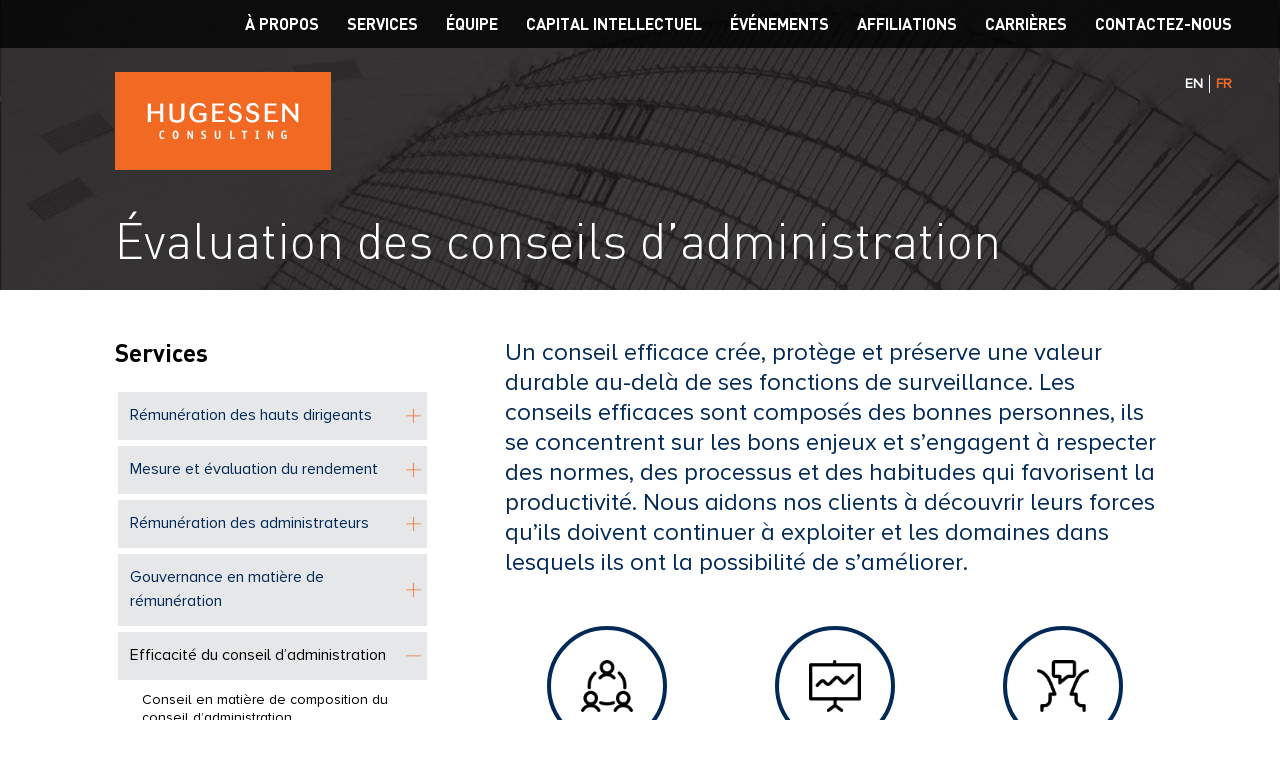

--- FILE ---
content_type: text/html; charset=UTF-8
request_url: https://www.hugessen.com/fr/services/%C3%A9valuation-des-conseils-d%E2%80%99administration
body_size: 9756
content:
<!DOCTYPE html>
<html lang="fr" dir="ltr">
  <head>
    <meta charset="utf-8" />
<meta name="Generator" content="Drupal 10 (https://www.drupal.org)" />
<meta name="MobileOptimized" content="width" />
<meta name="HandheldFriendly" content="true" />
<meta name="viewport" content="width=device-width, initial-scale=1.0" />
<link rel="icon" href="/themes/hug/favicon.ico" type="image/vnd.microsoft.icon" />
<link rel="alternate" hreflang="en" href="https://www.hugessen.com/en/services/board-evaluations" />
<link rel="alternate" hreflang="fr" href="https://www.hugessen.com/fr/services/%C3%A9valuation-des-conseils-d%E2%80%99administration" />
<link rel="canonical" href="https://www.hugessen.com/fr/services/%C3%A9valuation-des-conseils-d%E2%80%99administration" />
<link rel="shortlink" href="https://www.hugessen.com/fr/node/338" />

    <title>Évaluation des conseils d’administration</title>
    <link rel="stylesheet" media="all" href="/sites/default/files/css/css_wjjCZlM4wiz3n-IpWxmyULIOGYUvpv6njlbaCE2pVPA.css?delta=0&amp;language=fr&amp;theme=hug&amp;include=eJxFyEEKwCAMBMAPiXlTxKBCrCFrWvx9oZde5jA9GjVdhRX7qCAZOzdn66DqYaz5nxyXRdGBLjXhYMukwpB0D3lAn3muGiovDzwiww" />
<link rel="stylesheet" media="all" href="/sites/default/files/css/css_etAbTJzrbX4nRONyAa0Hi73wsyJg3HxPk6mNIfcS-kI.css?delta=1&amp;language=fr&amp;theme=hug&amp;include=eJxFyEEKwCAMBMAPiXlTxKBCrCFrWvx9oZde5jA9GjVdhRX7qCAZOzdn66DqYaz5nxyXRdGBLjXhYMukwpB0D3lAn3muGiovDzwiww" />

    

    <!-- Google tag (gtag.js) -->
    <script async src="https://www.googletagmanager.com/gtag/js?id=G-L7T66EL4SR"></script>
    <script>
      window.dataLayer = window.dataLayer || [];
      function gtag(){dataLayer.push(arguments);}
      gtag('js', new Date());

      gtag('config', 'G-L7T66EL4SR');
    </script>

  </head>
  <body class="node-service lang--fr">
    <a href="#main-content" class="visually-hidden focusable">
      Skip to main content
    </a>
    
      <div class="dialog-off-canvas-main-canvas" data-off-canvas-main-canvas>
    
<div id="sb-site" class="l-page">

    <div class="l-page__top-nav">
  <div class="l-header__nav-primary">
    <nav role="navigation" aria-labelledby="block-mainnavigation-menu" id="block-mainnavigation">
            
  <h2 class="visually-hidden" id="block-mainnavigation-menu">Main navigation</h2>
  

        
              <ul class="c-nav-main">
    
          <li class="c-nav-main__menu-item--level-1 ">
                          <a href="/fr/%C3%A0-propos-de-nous" class="c-nav-main__link--level-1" data-drupal-link-system-path="node/4">À Propos</a>
              </li>
          <li class="c-nav-main__menu-item--level-1 ">
                          <a href="/fr/our-services" class="c-nav-main__link--level-1" data-drupal-link-system-path="node/5">Services</a>
              </li>
          <li class="c-nav-main__menu-item--level-1 ">
                          <a href="/fr/team" class="c-nav-main__link--level-1" data-drupal-link-system-path="node/243">Équipe</a>
              </li>
          <li class="c-nav-main__menu-item--level-1 ">
                          <a href="/fr/news" class="c-nav-main__link--level-1" data-drupal-link-system-path="news">Capital Intellectuel </a>
              </li>
          <li class="c-nav-main__menu-item--level-1 ">
                          <a href="/fr/%C3%A9v%C3%A9nements" class="c-nav-main__link--level-1" data-drupal-link-system-path="events">Événements</a>
              </li>
          <li class="c-nav-main__menu-item--level-1 ">
                          <a href="/fr/affiliations" class="c-nav-main__link--level-1" data-drupal-link-system-path="node/260">Affiliations</a>
              </li>
          <li class="c-nav-main__menu-item--level-1 ">
                          <a href="/fr/carri%C3%A8res" class="c-nav-main__link--level-1" data-drupal-link-system-path="node/8">Carrières</a>
              </li>
          <li class="c-nav-main__menu-item--level-1 ">
                          <a href="/fr/contact-us" class="c-nav-main__link--level-1" data-drupal-link-system-path="node/9">Contactez-nous</a>
              </li>
    
      </ul>
  


  </nav>

  </div>
</div>

<div class="l-header-nav-secondary-language-switcher-wrap">
    <div class="l-header__language-switcher">
    <div>

  <nav class="c-language-switcher__nav">
      <ul class="links c-language-switcher__menu"><li class="c-language-switcher__menu-item"><a href="/en/services/board-evaluations" class="language-link c-language-switcher__link" hreflang="en" data-drupal-link-system-path="node/338">en</a></li><li class="c-language-switcher__menu-item"><span class="language-link c-language-switcher__label">fr</span></li></ul>
    </nav>
</div>

  </div>
  
  </div>

    
  <div class="l-page__header--ceiling">

  <header role="banner" class="l-header">

    <div class="l-header__logo">
      <a class="c-logo" href="/fr">
        <div class="c-logo__svg-wrapper">
          <svg class="svg"><use xlink:href="/themes/hug/svg/sprite-ui.svg#logo"></use></svg>
        </div>

                  <span class="u-visually--hidden">Hugessen Consulting</span>
              </a>
    </div>
    <div class="l-header__nav-wrapper">
      <div class="l-header__language-switcher-mobile">
        <div>

  <nav class="c-language-switcher__nav">
      <ul class="links c-language-switcher__menu"><li class="c-language-switcher__menu-item"><a href="/en/services/board-evaluations" class="language-link c-language-switcher__link" hreflang="en" data-drupal-link-system-path="node/338">en</a></li><li class="c-language-switcher__menu-item"><span class="language-link c-language-switcher__label">fr</span></li></ul>
    </nav>
</div>

      </div>
      <div class="l-header__nav-mobile sb-toggle-right navbar-right">
        <div class="btn--menu-mobile">
          <div class="btn--menu-mobile__line"></div>
          <div class="btn--menu-mobile__line"></div>
          <div class="btn--menu-mobile__line"></div>
          <div class="u-text-hide">Hugessen Consulting</div>
        </div>
      </div>
    </div>

              <div class="l-header__content">
          <div id="block-hug-page-title">
  
    
      
  <h1>
<span>Évaluation des conseils d’administration</span>
</h1>


  </div>
<div class="views-element-container" id="block-views-block-sub-title-sub-title-block">
  
    
      
<div class="js-view-dom-id-b47d1197cfb84f9992761a7705b7c3d2e0eca2f06b396b91c60345923ef01209">
  
  
  

  
  
  

      <div></div>

    

  
  

  
  
</div>


  </div>
<div class="views-element-container" id="block-views-block-person-person-title-role-block">
  
    
      




  </div>



                        </div>
  </header>
</div>

        <div class="l-page__system">
      <div class="system__tools">
        <div data-drupal-messages-fallback class="hidden"></div>

        
      </div>
    </div>
  
  <main role="main">
    <div class="l-page__content">
      <a id="main-content" tabindex="-1"></a>
      
                  <div class="l-content--2col">

  <div class="l-content--2col__main" data-sticky-sidenav-container>
    <aside class="l-content--2col__aside" data-sticky-sidenav>
      <div class="l-content--2col__aside-inner" data-sticky-sidenav-inner>
        
        <div class="l-content--2col__menu-side c-menu-side">
          <h2 class="g-type--h3-black">Services</h2>
          <nav role="navigation" aria-labelledby="block-sidebar-nav-menu" id="block-sidebar-nav">
            
  <h2 class="visually-hidden" id="block-sidebar-nav-menu">Sidebar Nav (Main Level 2)</h2>
  

        
        <ul class="c-menu-side__list--level-1" >

          <li class="c-menu-side__item--level-1">
                        
                  <button class="c-menu-side__toggle--level-1" data-side-menu-toggle="closed">
            <span class="text">Rémunération des hauts dirigeants</span>
            <span class="icon">
              <svg class="svg__core svg--expand"><use xlink:href="/themes/hug/svg/sprite-ui.svg#plus"></use></svg>
              <svg class="svg__core svg--collapse"><use xlink:href="/themes/hug/svg/sprite-ui.svg#minus"></use></svg>
            </span></button>
                  <ul class="c-menu-side__list--level-2" data-side-menu-state="closed">

          <li class="c-menu-side__item--level-2">
                          
                  <a href="/fr/services/philosophie-et-politique-de-r%C3%A9mun%C3%A9ration-des-hauts-dirigeants" class="c-menu-side__link--level-2" data-drupal-link-system-path="node/262">Philosophie et politique de rémunération des hauts dirigeants</a>
              </li>
          <li class="c-menu-side__item--level-2">
                          
                  <a href="/fr/services/analyse-comparative-de-la-r%C3%A9mun%C3%A9ration" class="c-menu-side__link--level-2" data-drupal-link-system-path="node/263">Analyse comparative de la rémunération</a>
              </li>
          <li class="c-menu-side__item--level-2">
                          
                  <a href="/fr/services/conception-du-plan-incitatif-de-r%C3%A9mun%C3%A9ration-des-hauts-dirigeants" class="c-menu-side__link--level-2" data-drupal-link-system-path="node/283">Conception du plan incitatif de rémunération des hauts dirigeants</a>
              </li>
          <li class="c-menu-side__item--level-2">
                          
                  <a href="/fr/services/contrats-et-dispositions-des-hauts-dirigeants" class="c-menu-side__link--level-2" data-drupal-link-system-path="node/264">Contrats et dispositions des hauts dirigeants</a>
              </li>
          <li class="c-menu-side__item--level-2">
                          
                  <a href="/fr/services/analyse-de-la-r%C3%A9serve-d%E2%80%99actions-et-de-la-dilution" class="c-menu-side__link--level-2" data-drupal-link-system-path="node/265">Analyse de la réserve d’actions et de la dilution</a>
              </li>
          <li class="c-menu-side__item--level-2">
                          
                  <a href="/fr/services/t%C3%A9moin-expert" class="c-menu-side__link--level-2" data-drupal-link-system-path="node/267">Témoin expert</a>
              </li>
          <li class="c-menu-side__item--level-2">
                          
                  <a href="/fr/services/environnement-d%C3%A9veloppement-durable-et-gouvernance" class="c-menu-side__link--level-2" data-drupal-link-system-path="node/268">Environnement, développement durable et gouvernance</a>
              </li>
          <li class="c-menu-side__item--level-2">
                          
                  <a href="/fr/services/situations-particuli%C3%A8res" class="c-menu-side__link--level-2" data-drupal-link-system-path="node/281">Situations particulières</a>
              </li>
        </ul>
  
              </li>
          <li class="c-menu-side__item--level-1">
                        
                  <button class="c-menu-side__toggle--level-1" data-side-menu-toggle="closed">
            <span class="text">Mesure et évaluation du rendement</span>
            <span class="icon">
              <svg class="svg__core svg--expand"><use xlink:href="/themes/hug/svg/sprite-ui.svg#plus"></use></svg>
              <svg class="svg__core svg--collapse"><use xlink:href="/themes/hug/svg/sprite-ui.svg#minus"></use></svg>
            </span></button>
                  <ul class="c-menu-side__list--level-2" data-side-menu-state="closed">

          <li class="c-menu-side__item--level-2">
                          
                  <a href="/fr/services/corr%C3%A9lation-et-mesure-de-la-r%C3%A9mun%C3%A9ration-au-rendement" class="c-menu-side__link--level-2" data-drupal-link-system-path="node/266">Corrélation et mesure de la rémunération au rendement</a>
              </li>
          <li class="c-menu-side__item--level-2">
                          
                  <a href="/fr/services/perspectives-des-analystes-et-des-investisseurs-institutionnels" class="c-menu-side__link--level-2" data-drupal-link-system-path="node/278">Perspectives des analystes et des investisseurs institutionnels</a>
              </li>
        </ul>
  
              </li>
          <li class="c-menu-side__item--level-1">
                        
                  <button class="c-menu-side__toggle--level-1" data-side-menu-toggle="closed">
            <span class="text">Rémunération des administrateurs</span>
            <span class="icon">
              <svg class="svg__core svg--expand"><use xlink:href="/themes/hug/svg/sprite-ui.svg#plus"></use></svg>
              <svg class="svg__core svg--collapse"><use xlink:href="/themes/hug/svg/sprite-ui.svg#minus"></use></svg>
            </span></button>
                  <ul class="c-menu-side__list--level-2" data-side-menu-state="closed">

          <li class="c-menu-side__item--level-2">
                          
                  <a href="/fr/services/analyse-comparative-de-la-r%C3%A9mun%C3%A9ration-des-administrateurs" class="c-menu-side__link--level-2" data-drupal-link-system-path="node/279">Analyse comparative de la rémunération des administrateurs</a>
              </li>
          <li class="c-menu-side__item--level-2">
                          
                  <a href="/fr/services/conception-de-structure-et-politique-de-r%C3%A9mun%C3%A9ration-des-administrateurs" class="c-menu-side__link--level-2" data-drupal-link-system-path="node/280">Conception de structure et politique de rémunération des administrateurs</a>
              </li>
          <li class="c-menu-side__item--level-2">
                          
                  <a href="/fr/services/r%C3%A9mun%C3%A9ration-des-comit%C3%A9s-sp%C3%A9ciaux" class="c-menu-side__link--level-2" data-drupal-link-system-path="node/286">Rémunération des comités spéciaux</a>
              </li>
        </ul>
  
              </li>
          <li class="c-menu-side__item--level-1">
                        
                  <button class="c-menu-side__toggle--level-1" data-side-menu-toggle="closed">
            <span class="text">Gouvernance en matière de rémunération </span>
            <span class="icon">
              <svg class="svg__core svg--expand"><use xlink:href="/themes/hug/svg/sprite-ui.svg#plus"></use></svg>
              <svg class="svg__core svg--collapse"><use xlink:href="/themes/hug/svg/sprite-ui.svg#minus"></use></svg>
            </span></button>
                  <ul class="c-menu-side__list--level-2" data-side-menu-state="closed">

          <li class="c-menu-side__item--level-2">
                          
                  <a href="/fr/services/analyse-du-vote-et-engagement-des-actionnaires" class="c-menu-side__link--level-2" data-drupal-link-system-path="node/277">Analyse du vote et engagement des actionnaires</a>
              </li>
          <li class="c-menu-side__item--level-2">
                          
                  <a href="/fr/services/circulaire-d%E2%80%99information-et-divulgation-de-la-r%C3%A9mun%C3%A9ration" class="c-menu-side__link--level-2" data-drupal-link-system-path="node/276">Circulaire d’information et divulgation de la rémunération</a>
              </li>
        </ul>
  
              </li>
          <li class="c-menu-side__item--level-1">
                        
                  <button class="c-menu-side__toggle--level-1" data-side-menu-toggle="closed">
            <span class="text">Efficacité du conseil d’administration</span>
            <span class="icon">
              <svg class="svg__core svg--expand"><use xlink:href="/themes/hug/svg/sprite-ui.svg#plus"></use></svg>
              <svg class="svg__core svg--collapse"><use xlink:href="/themes/hug/svg/sprite-ui.svg#minus"></use></svg>
            </span></button>
                  <ul class="c-menu-side__list--level-2" data-side-menu-state="closed">

          <li class="c-menu-side__item--level-2">
                          
                  <a href="/fr/services/conseil-en-mati%C3%A8re-de-composition-du-conseil-d%E2%80%99administration" class="c-menu-side__link--level-2" data-drupal-link-system-path="node/339">Conseil en matière de composition du conseil d’administration</a>
              </li>
          <li class="c-menu-side__item--level-2">
                          
                  <a href="/fr/services/exp%C3%A9riences-du-conseil-d%E2%80%99administration" class="c-menu-side__link--level-2" data-drupal-link-system-path="node/352">Expériences du conseil d’administration</a>
              </li>
          <li class="c-menu-side__item--level-2">
                          
                  <a href="/fr/services/%C3%A9valuation-des-conseils-d%E2%80%99administration" class="c-menu-side__link--level-2 is-active" data-drupal-link-system-path="node/338" aria-current="page">Évaluation des conseils d’administration</a>
              </li>
        </ul>
  
              </li>
          <li class="c-menu-side__item--level-1">
                          
                  <a href="/fr/services/gestion-de-la-performance-du-pdg" class="c-menu-side__link--level-1" data-drupal-link-system-path="node/275">Gestion de la performance des PDG</a>
              </li>
          <li class="c-menu-side__item--level-1">
                          
                  <a href="/fr/services/planification-de-la-transition-du-pdg" class="c-menu-side__link--level-1" data-drupal-link-system-path="node/340">Planification de la transition du PDG</a>
              </li>
        </ul>
  


  </nav>

        </div>

                                                                                  
          <div class="c-avatar__list">
            <h2 class="c-avatar__list-title g-type--h3-black">Notre équipe</h2>

            <div class="c-avatar__list-content">
              
<div class="js-view-dom-id-b2500611f4a8ab3fd5d232d3848604e117249cc4e43b104af5604e3d0726bdc8 c-avatar__list-item is-loading" data-views-lazy-load="avatar">
    <div data-views-lazy-load="content">
    
      <div class="c-avatar">

  <div class="c-avatar__image">
    <a href="/fr/person/peter-stephenson">
    <img loading="lazy" src="/sites/default/files/styles/medium/public/person/Hugessen_Peter_Stephenson_0501-Edit-BW.jpg?itok=H5Hn35AG" width="220" height="147" alt="Peter Stephenson" />



</a>
  </div>

  <div class="c-avatar__content">

    <div class="c-avatar__name">
      <a href="/fr/person/peter-stephenson"><span>Peter Stephenson</span>
</a>
    </div>

    <div class="c-avatar__details">
      Associé — 
  <div class="c-contact__title">  Toronto
</div>

    </div>

    <div class="c-avatar__email">
      
  <a href="mailto:pstephenson@hugessen.com">pstephenson@hugessen.com</a>

    </div>

  </div>

</div>
<div class="c-avatar">

  <div class="c-avatar__image">
    <a href="/fr/person/ciara-wakita">
    <img loading="lazy" src="/sites/default/files/styles/medium/public/person/Hugessen_Ciara_Wakita_0810-Edit-BW.jpg?itok=yJIv7joR" width="220" height="147" alt="Ciara" />



</a>
  </div>

  <div class="c-avatar__content">

    <div class="c-avatar__name">
      <a href="/fr/person/ciara-wakita"><span>Ciara Wakita</span>
</a>
    </div>

    <div class="c-avatar__details">
      Associée — 
  <div class="c-contact__title">  Toronto
</div>

    </div>

    <div class="c-avatar__email">
      
  <a href="mailto:cwakita@hugessen.com">cwakita@hugessen.com</a>

    </div>

  </div>

</div>


    </div>
  </div>



              



              


            </div>
          </div>
        
      </div>
    </aside>

    <div class="l-content--2col__content">
      
  <div class="l-section--medium">
  <div class="c-text">
    

  <p class="g-type--large-blue">Un conseil efficace crée, protège et préserve une valeur durable au-delà de ses fonctions de surveillance. Les conseils efficaces sont composés des bonnes personnes, ils se concentrent sur les bons enjeux et s’engagent à respecter des normes, des processus et des habitudes qui favorisent la productivité. Nous aidons nos clients à découvrir leurs forces qu’ils doivent continuer à exploiter et les domaines dans lesquels ils ont la possibilité de s’améliorer.</p>


  </div>
</div>


  <div class="l-section">
      <div class="c-icon-items">
      
  
<div class="c-icon-item">
  <div class="c-icon-item__image">
                  <img loading="lazy" src="/sites/default/files/styles/medium/public/assets/icons/streamline-icon-team-meeting%40140x140_0_0.png?itok=Bs32EqO6" width="140" height="140" alt="icon with three people in a circle" />



      
  </div>
  <h3 class="c-icon-item__label">
    Évaluation du conseil d’administration
  </h3>
</div>


  
<div class="c-icon-item">
  <div class="c-icon-item__image">
                  <img loading="lazy" src="/sites/default/files/styles/medium/public/assets/icons/streamline-icon-performance-presentation-graph%40140x140_0.png?itok=8RObek_o" width="140" height="140" alt="graph icon" />



      
  </div>
  <h3 class="c-icon-item__label">
    Évaluation du comité
  </h3>
</div>


  
<div class="c-icon-item">
  <div class="c-icon-item__image">
                  <img loading="lazy" src="/sites/default/files/styles/medium/public/assets/icons/streamline-icon-business-deal-negotiate%40140x140_0.png?itok=FAcsgXuJ" width="140" height="140" alt="Icon, two peoples&#039; profiles with speech bubble" />



      
  </div>
  <h3 class="c-icon-item__label">
    Rétroaction par les pairs
  </h3>
</div>



    </div>
  </div>

    

<div class="c-process-list" data-process-list="default">
      <h2 class="c-process-list__title">
      
  Notre approche

    </h2>
  
  <div class="c-process-list__content" data-process-list-content data-process-list-state="visible">
    
    <div class="c-process-list__items" data-process-list-items>
                                  <div class="c-process-list__item">
          <span class="c-process-list__anchor" id="process-item-1"></span>

          <div class="c-process-list__item-content">
  <h3 class="c-process-list__item-title">
                Conception
      
  </h3>

  
  <div class="c-process-list__item-text">
                <p>Élaboration d’une évaluation personnalisée et d’une expérience enrichissante pour les administrateurs, en collaboration avec le président du comité de gouvernance ou le président du conseil d’administration</p>
      
  </div>
</div>

        </div>
                      <div class="c-process-list__item">
          <span class="c-process-list__anchor" id="process-item-2"></span>

          <div class="c-process-list__item-content">
  <h3 class="c-process-list__item-title">
                Recherche
      
  </h3>

  
  <div class="c-process-list__item-text">
                <p>Réalisation d’une analyse et d’une synthèse à l’aide de notre méthodologie interne en efficacité du conseil d’administration afin de faire émerger les thèmes et les problèmes clés pour le conseil</p>
      
  </div>
</div>

        </div>
                      <div class="c-process-list__item">
          <span class="c-process-list__anchor" id="process-item-3"></span>

          <div class="c-process-list__item-content">
  <h3 class="c-process-list__item-title">
                Analyse
      
  </h3>

  
  <div class="c-process-list__item-text">
                <p>Réalisation d’une analyse et d’une synthèse à l’aide de notre méthodologie unique en matière d’efficacité du conseil d’administration afin de faire ressortir les thèmes et problèmes clés pour le conseil</p>
      
  </div>
</div>

        </div>
                      <div class="c-process-list__item">
          <span class="c-process-list__anchor" id="process-item-4"></span>

          <div class="c-process-list__item-content">
  <h3 class="c-process-list__item-title">
                Points d’intervention
      
  </h3>

  
  <div class="c-process-list__item-text">
                <p>Alignement du conseil d’administration sur les points d’intervention identifiés afin d’accroître son efficacité et sa valeur au sein de l’organisation</p>
      
  </div>
</div>

        </div>
          </div>

          <div class="c-process-list__actions"><button class="c-process-list__btn" data-process-list-btn>Lire Plus</button></div>
      </div>

</div>


    </div>
  </div>

  <div class="l-content--2col__content-bottom-wrapper">
    <div class="l-content--2col__content-bottom">
      <div class="l-content--2col__content-bottom-inner">
        
                  <div class="l-section--large">
            <h2 class="g-type--xlarge g-type--white">Capital intellectuel</h2>
          
            <div class="l-listing--summary-2col">

  
  
  

  
  
  

  <div class="l-list-summary__content">
          <div class="l-listing--summary__item"><div class="c-news-list-item">
  <div class="c-news-list__title">
    <a href="/fr/news/am%C3%A9lioration-de-la-flexibilit%C3%A9-de-la-r%C3%A9mun%C3%A9ration-des-administrateurs-limites-des-uad-et">
<span>Amélioration de la flexibilité de la rémunération des administrateurs : limites des UAD et avantages de la propriété directement imposable</span>
</a>
  </div>

    
  <div class="c-news-list__authors">
    <span>
                        
  <a href="/fr/person/julia-hunt" hreflang="fr">Julia Hunt</a>,   <a href="/fr/person/david-crawford" hreflang="fr">David Crawford</a>
<span class="author--guest">, 
  
  <a href="https://www.torys.com/people/lennon-jennifer" target="_blank">Jennifer Lennon</a>
<span class="author--guest">, </span>  
  <a href="https://www.torys.com/people/kang-ellie" target="_blank">Ellie Kang</a>

</span>
                  </span>

    <span>&nbsp;|&nbsp;</span>

    <span class="c-news-list__date">
            aout 2025
    </span>
  </div>

</div>
</div>
    <div class="l-listing--summary__item"><div class="c-news-list-item">
  <div class="c-news-list__title">
    <a href="/fr/news/des-communications-pr%C3%A9coces-pour-de-meilleurs-r%C3%A9sultats%C2%A0-pr%C3%A9sentation-d%E2%80%99un-calendrier%C2%A0t2-et-t3">
<span>Des communications précoces pour de meilleurs résultats : présentation d’un calendrier T2 et T3 pour les comités des RH</span>
</a>
  </div>

    
  <div class="c-news-list__authors">
    <span>
                        
  <a href="/fr/person/bridget-mckellar" hreflang="fr">Bridget McKellar</a>,   <a href="/fr/person/camille-jovanovic" hreflang="fr">Camille Jovanovic</a>,   <a href="/fr/person/miles-fazzalari" hreflang="fr">Miles Fazzalari </a>

                  </span>

    <span>&nbsp;|&nbsp;</span>

    <span class="c-news-list__date">
            juillet 2025
    </span>
  </div>

</div>
</div>
    <div class="l-listing--summary__item"><div class="c-news-list-item">
  <div class="c-news-list__title">
    <a href="/fr/news/l%E2%80%99or-est-en-hausse-la-r%C3%A9mun%C3%A9ration-devrait-elle-l%E2%80%99%C3%AAtre-aussi-consid%C3%A9rations-relatives-%C3%A0-la">
<span>L’OR EST EN HAUSSE, LA RÉMUNÉRATION DEVRAIT-ELLE L’ÊTRE AUSSI?  Considérations relatives à la conception des incitatifs tout au long du cycle des matières premières</span>
</a>
  </div>

    
  <div class="c-news-list__authors">
    <span>
                        
  <a href="/fr/person/camille-jovanovic" hreflang="fr">Camille Jovanovic</a>

                  </span>

    <span>&nbsp;|&nbsp;</span>

    <span class="c-news-list__date">
            mai 2025
    </span>
  </div>

</div>
</div>
    <div class="l-listing--summary__item"><div class="c-news-list-item">
  <div class="c-news-list__title">
    <a href="/fr/news/philosophie-de-r%C3%A9mun%C3%A9ration-des-bureaux-de-gestion-du-patrimoine-%E2%80%93-investissements-cibl%C3%A9s">
<span>Philosophie de rémunération des bureaux de gestion du patrimoine – Investissements ciblés</span>
</a>
  </div>

    
  <div class="c-news-list__authors">
    <span>
                        
  <a href="/fr/person/richard-liu" hreflang="fr">Richard Liu</a>,   <a href="/fr/person/kevin-zhu" hreflang="fr">Kevin Zhu</a>

                  </span>

    <span>&nbsp;|&nbsp;</span>

    <span class="c-news-list__date">
            avril 2025
    </span>
  </div>

</div>
</div>

    </div>
    

  

  <div class="l-list-summary__actions">
    <a class="c-btn--cta" href="/fr/news">Lire plus<svg class="svg"><use xlink:href="/themes/hug/svg/sprite-ui.svg#arrow-right"></use></svg></a>
    
  </div>

  
  



</div>
          </div>
        
      </div>
    </div>
  </div>

  <div class="l-content--2col__suffix-wrapper">
    <div class="l-content--2col__suffix">
      <div class="l-content--2col__suffix-content">
        <div id="block-globalfooter">
  
    
                  <p class="text-align-center g-type--h1-white"> Une perpective indépendante.<br /> Pour des décisions éclairées.</p>

<p>&nbsp;</p>

<p class="text-align-center"><a class="g-link--orange g-type--xxlarge" href="mailto:email@hugessen.com?subject=Enquête%20Hugessen&body=Nom%3A%0D%0APoste%3A%0D%0ACourriel%3A%0D%0ACompagnie%3A%0D%0A%0D%0ACommentaire%20%2F%20Question%3A ">Communiquez avec nous</a></p>


      
  </div>

      </div>
    </div>
  </div>

</div>



      
    </div>

    
        
    
  </main>

  <div class="l-page__footer">
    <div class="l-footer__wrapper">
  <footer role="contentinfo" class="l-footer">

    <div class="footer__location" vocab="http://schema.org/" typeof="LocalBusiness"
            >
      <span class="u-visually--hidden" property="schema:legalName">Hugessen Consulting Inc.</span>
      <span class="u-visually--hidden" property="schema:url">https://www.hugessen.com</span>
      <meta content="https://www.hugessen.com/themes/hug/svg/sprite-ui/logo.svg"  property="schema:logo" />


    <div class="footer-contacts">

      <div class="footer-contacts__locations">
        



      <div class="footer-contacts__locations-item">
      <div class="c-contact">

  
  <div class="c-contact__title">
<span>Bureau de Toronto</span>
</div>
  

  <div class="c-contact__address" property="schema:address" typeof="schema:PostalAddress">
    <span property="schema:streetAddress">
      Centre Richmond-Adelaide
<br/>
      130, rue Adelaide Ouest, bureau 3000
<br/>
            C.P. 9
<br/>
        </span>

    <span property="schema:addressLocality">
    Toronto,</span>

        <span property="schema:addressRegion">
        Ontario

    </span>
    
    <span property="schema:postalCode">
        M5H 3P5

    </span>
    
    <span property="schema:addressCountry">
        Canada

    </span>

    <br/>
    <span><a class="g-link--white" href="tel:416-868-1288 ">416-868-1288</a></span>
  </div>

</div>

    </div>
      <div class="footer-contacts__locations-item">
      <div class="c-contact">

  
  <div class="c-contact__title">
<span>Bureau de Calgary</span>
</div>
  

  <div class="c-contact__address" property="schema:address" typeof="schema:PostalAddress">
    <span property="schema:streetAddress">
      Bow Valley Square IV
<br/>
      Bureau 1520, 250 - 6 Avenue SW
<br/>
        </span>

    <span property="schema:addressLocality">
    Calgary,</span>

        <span property="schema:addressRegion">
        Alberta

    </span>
    
    <span property="schema:postalCode">
        T2P 3H7

    </span>
    
    <span property="schema:addressCountry">
        Canada

    </span>

    <br/>
    <span><a class="g-link--white" href="tel:403-444-1944 ">403-444-1944</a></span>
  </div>

</div>

    </div>
      <div class="footer-contacts__locations-item">
      <div class="c-contact">

  
  <div class="c-contact__title">
<span>Bureau de Montréal</span>
</div>
  

  <div class="c-contact__address" property="schema:address" typeof="schema:PostalAddress">
    <span property="schema:streetAddress">
      1010 rue Sherbrooke Ouest 
<br/>
      Bureau 2320
<br/>
        </span>

    <span property="schema:addressLocality">
    Montréal,</span>

        <span property="schema:addressRegion">
        Québec

    </span>
    
    <span property="schema:postalCode">
        H3A 2R7

    </span>
    
    <span property="schema:addressCountry">
        Canada

    </span>

    <br/>
    <span><a class="g-link--white" href="tel:438-797-2206 ">438-797-2206</a></span>
  </div>

</div>

    </div>
  



      </div>

      <div class="footer-contacts__contact s-text--white">
                      <div class="c-contact">
  <div class="c-contact__title">Contactez-nous</div>
  <a class="g-link--icon u-ellipsis" href="/fr/form/contact"><svg class="g-link--icon__svg"><use xmlns:xlink="http://www.w3.org/1999/xlink" xlink:href="/themes/hug/svg/sprite-ui.svg#email"></use></svg><span class="u-visually--hidden">Courriel</span>Courriel</a>
  <a class="g-link--icon" href="tel:416-868-1288"><svg class="g-link--icon__svg "><use xmlns:xlink="http://www.w3.org/1999/xlink" xlink:href="/themes/hug/svg/sprite-ui.svg#telephone"></use></svg><span class="u-visually--hidden">Téléphone</span>416 868-1288</a>
<a class="g-link--icon" href="https://www.linkedin.com/company/hugessen-consulting-inc-/"><svg class="g-link--icon__svg "><use xmlns:xlink="http://www.w3.org/1999/xlink" xlink:href="/themes/hug/svg/sprite-ui.svg#linkedin"></use></svg>LinkedIn</a>
</div>
      

      </div>

    </div>

    </div>

  </footer>
</div>
  </div>

  <div class="l-page__subfooter">
    <div class="l-subfooter">

  <div class="l-subfooter__nav-tertiary">
      <nav role="navigation" aria-labelledby="block-footer-menu" id="block-footer">
            
  <h2 class="visually-hidden" id="block-footer-menu">Footer</h2>
  

        
              <ul class="c-nav--horizontal">
              <li class="c-nav--horizontal__item">
        <a href="/fr/politique-de-confidentialit%C3%A9" class="c-nav--horizontal c-nav--horizontal__link" data-drupal-link-system-path="node/10">Politique de confidentialité</a>
              </li>
        </ul>
  


  </nav>


  </div>

  <div class="l-subfooter__legal">&copy; 2026 Hugessen Consulting Inc.</div>
</div>
  </div>

  
</div>

<div class="sb-slidebar sb-right sb-style-push">
  <div class="c-btn--close sb-close">
    <svg><use xlink:href="/themes/hug/svg/sprite-ui.svg#close"></use></svg>
    <div class="u-text-hide">Close</div>
  </div>
  
  <div class="slidebar-menu">
    <nav role="navigation" aria-labelledby="block-menu-mobile-menu" id="block-menu-mobile">
            
  <h2 class="visually-hidden" id="block-menu-mobile-menu">Menu Mobile</h2>
  

        
  
  
          <ul class="c-nav--mobile">
    
          <li class="c-nav--mobile__item is-closed">
                  <a href="/fr/%C3%A0-propos-de-nous" class="c-nav--mobile__link" data-drupal-link-system-path="node/4">À Propos</a>
              </li>
          <li class="c-nav--mobile__item is-closed">
                  <a href="#" class="c-nav--mobile__link">
            <span class="text">Services</span>

            <span class="c-nav__mobile-icon">
              <svg class="svg__core c-nav__mobile-svg--expand"><use xlink:href="/themes/hug/svg/sprite-ui.svg#plus"></use></svg>
              <svg class="svg__core c-nav__mobile-svg--collapse"><use xlink:href="/themes/hug/svg/sprite-ui.svg#minus"></use></svg>
            </span>
          </a>
          
          <div class="accordion__menu" data-menu-state="is-closed">
              
  
          <ul class="c-nav--mobile__level2">
    
          <li class="c-nav--mobile__item is-closed">
                  <a href="#" class="c-nav--mobile__link">
            <span class="text">Rémunération des hauts dirigeants</span>

            <span class="c-nav__mobile-icon">
              <svg class="svg__core c-nav__mobile-svg--expand"><use xlink:href="/themes/hug/svg/sprite-ui.svg#plus"></use></svg>
              <svg class="svg__core c-nav__mobile-svg--collapse"><use xlink:href="/themes/hug/svg/sprite-ui.svg#minus"></use></svg>
            </span>
          </a>
          
          <div class="accordion__menu" data-menu-state="is-closed">
              
  
          <ul class="c-nav--mobile__level3">
    
          <li class="c-nav--mobile__item is-closed">
                  <a href="/fr/services/philosophie-et-politique-de-r%C3%A9mun%C3%A9ration-des-hauts-dirigeants" class="c-nav--mobile__link" data-drupal-link-system-path="node/262">Philosophie et politique de rémunération des hauts dirigeants</a>
              </li>
          <li class="c-nav--mobile__item is-closed">
                  <a href="/fr/services/analyse-comparative-de-la-r%C3%A9mun%C3%A9ration" class="c-nav--mobile__link" data-drupal-link-system-path="node/263">Analyse comparative de la rémunération</a>
              </li>
          <li class="c-nav--mobile__item is-closed">
                  <a href="/fr/services/conception-du-plan-incitatif-de-r%C3%A9mun%C3%A9ration-des-hauts-dirigeants" class="c-nav--mobile__link" data-drupal-link-system-path="node/283">Conception du plan incitatif de rémunération des hauts dirigeants</a>
              </li>
          <li class="c-nav--mobile__item is-closed">
                  <a href="/fr/services/contrats-et-dispositions-des-hauts-dirigeants" class="c-nav--mobile__link" data-drupal-link-system-path="node/264">Contrats et dispositions des hauts dirigeants</a>
              </li>
          <li class="c-nav--mobile__item is-closed">
                  <a href="/fr/services/analyse-de-la-r%C3%A9serve-d%E2%80%99actions-et-de-la-dilution" class="c-nav--mobile__link" data-drupal-link-system-path="node/265">Analyse de la réserve d’actions et de la dilution</a>
              </li>
          <li class="c-nav--mobile__item is-closed">
                  <a href="/fr/services/t%C3%A9moin-expert" class="c-nav--mobile__link" data-drupal-link-system-path="node/267">Témoin expert</a>
              </li>
          <li class="c-nav--mobile__item is-closed">
                  <a href="/fr/services/environnement-d%C3%A9veloppement-durable-et-gouvernance" class="c-nav--mobile__link" data-drupal-link-system-path="node/268">Environnement, développement durable et gouvernance</a>
              </li>
          <li class="c-nav--mobile__item is-closed">
                  <a href="/fr/services/situations-particuli%C3%A8res" class="c-nav--mobile__link" data-drupal-link-system-path="node/281">Situations particulières</a>
              </li>
        </ul>
  
          </div>
              </li>
          <li class="c-nav--mobile__item is-closed">
                  <a href="#" class="c-nav--mobile__link">
            <span class="text">Mesure et évaluation du rendement</span>

            <span class="c-nav__mobile-icon">
              <svg class="svg__core c-nav__mobile-svg--expand"><use xlink:href="/themes/hug/svg/sprite-ui.svg#plus"></use></svg>
              <svg class="svg__core c-nav__mobile-svg--collapse"><use xlink:href="/themes/hug/svg/sprite-ui.svg#minus"></use></svg>
            </span>
          </a>
          
          <div class="accordion__menu" data-menu-state="is-closed">
              
  
          <ul class="c-nav--mobile__level3">
    
          <li class="c-nav--mobile__item is-closed">
                  <a href="/fr/services/corr%C3%A9lation-et-mesure-de-la-r%C3%A9mun%C3%A9ration-au-rendement" class="c-nav--mobile__link" data-drupal-link-system-path="node/266">Corrélation et mesure de la rémunération au rendement</a>
              </li>
          <li class="c-nav--mobile__item is-closed">
                  <a href="/fr/services/perspectives-des-analystes-et-des-investisseurs-institutionnels" class="c-nav--mobile__link" data-drupal-link-system-path="node/278">Perspectives des analystes et des investisseurs institutionnels</a>
              </li>
        </ul>
  
          </div>
              </li>
          <li class="c-nav--mobile__item is-closed">
                  <a href="#" class="c-nav--mobile__link">
            <span class="text">Rémunération des administrateurs</span>

            <span class="c-nav__mobile-icon">
              <svg class="svg__core c-nav__mobile-svg--expand"><use xlink:href="/themes/hug/svg/sprite-ui.svg#plus"></use></svg>
              <svg class="svg__core c-nav__mobile-svg--collapse"><use xlink:href="/themes/hug/svg/sprite-ui.svg#minus"></use></svg>
            </span>
          </a>
          
          <div class="accordion__menu" data-menu-state="is-closed">
              
  
          <ul class="c-nav--mobile__level3">
    
          <li class="c-nav--mobile__item is-closed">
                  <a href="/fr/services/analyse-comparative-de-la-r%C3%A9mun%C3%A9ration-des-administrateurs" class="c-nav--mobile__link" data-drupal-link-system-path="node/279">Analyse comparative de la rémunération des administrateurs</a>
              </li>
          <li class="c-nav--mobile__item is-closed">
                  <a href="/fr/services/conception-de-structure-et-politique-de-r%C3%A9mun%C3%A9ration-des-administrateurs" class="c-nav--mobile__link" data-drupal-link-system-path="node/280">Conception de structure et politique de rémunération des administrateurs</a>
              </li>
          <li class="c-nav--mobile__item is-closed">
                  <a href="/fr/services/r%C3%A9mun%C3%A9ration-des-comit%C3%A9s-sp%C3%A9ciaux" class="c-nav--mobile__link" data-drupal-link-system-path="node/286">Rémunération des comités spéciaux</a>
              </li>
        </ul>
  
          </div>
              </li>
          <li class="c-nav--mobile__item is-closed">
                  <a href="#" class="c-nav--mobile__link">
            <span class="text">Gouvernance en matière de rémunération </span>

            <span class="c-nav__mobile-icon">
              <svg class="svg__core c-nav__mobile-svg--expand"><use xlink:href="/themes/hug/svg/sprite-ui.svg#plus"></use></svg>
              <svg class="svg__core c-nav__mobile-svg--collapse"><use xlink:href="/themes/hug/svg/sprite-ui.svg#minus"></use></svg>
            </span>
          </a>
          
          <div class="accordion__menu" data-menu-state="is-closed">
              
  
          <ul class="c-nav--mobile__level3">
    
          <li class="c-nav--mobile__item is-closed">
                  <a href="/fr/services/analyse-du-vote-et-engagement-des-actionnaires" class="c-nav--mobile__link" data-drupal-link-system-path="node/277">Analyse du vote et engagement des actionnaires</a>
              </li>
          <li class="c-nav--mobile__item is-closed">
                  <a href="/fr/services/circulaire-d%E2%80%99information-et-divulgation-de-la-r%C3%A9mun%C3%A9ration" class="c-nav--mobile__link" data-drupal-link-system-path="node/276">Circulaire d’information et divulgation de la rémunération</a>
              </li>
        </ul>
  
          </div>
              </li>
          <li class="c-nav--mobile__item is-closed">
                  <a href="#" class="c-nav--mobile__link">
            <span class="text">Efficacité du conseil d’administration</span>

            <span class="c-nav__mobile-icon">
              <svg class="svg__core c-nav__mobile-svg--expand"><use xlink:href="/themes/hug/svg/sprite-ui.svg#plus"></use></svg>
              <svg class="svg__core c-nav__mobile-svg--collapse"><use xlink:href="/themes/hug/svg/sprite-ui.svg#minus"></use></svg>
            </span>
          </a>
          
          <div class="accordion__menu" data-menu-state="is-closed">
              
  
          <ul class="c-nav--mobile__level3">
    
          <li class="c-nav--mobile__item is-closed">
                  <a href="/fr/services/conseil-en-mati%C3%A8re-de-composition-du-conseil-d%E2%80%99administration" class="c-nav--mobile__link" data-drupal-link-system-path="node/339">Conseil en matière de composition du conseil d’administration</a>
              </li>
          <li class="c-nav--mobile__item is-closed">
                  <a href="/fr/services/exp%C3%A9riences-du-conseil-d%E2%80%99administration" class="c-nav--mobile__link" data-drupal-link-system-path="node/352">Expériences du conseil d’administration</a>
              </li>
          <li class="c-nav--mobile__item is-closed">
                  <a href="/fr/services/%C3%A9valuation-des-conseils-d%E2%80%99administration" class="c-nav--mobile__link is-active" data-drupal-link-system-path="node/338" aria-current="page">Évaluation des conseils d’administration</a>
              </li>
        </ul>
  
          </div>
              </li>
          <li class="c-nav--mobile__item is-closed">
                  <a href="/fr/services/gestion-de-la-performance-du-pdg" class="c-nav--mobile__link" data-drupal-link-system-path="node/275">Gestion de la performance des PDG</a>
              </li>
          <li class="c-nav--mobile__item is-closed">
                  <a href="/fr/services/planification-de-la-transition-du-pdg" class="c-nav--mobile__link" data-drupal-link-system-path="node/340">Planification de la transition du PDG</a>
              </li>
        </ul>
  
          </div>
              </li>
          <li class="c-nav--mobile__item is-closed">
                  <a href="/fr/team" class="c-nav--mobile__link" data-drupal-link-system-path="node/243">Équipe</a>
              </li>
          <li class="c-nav--mobile__item is-closed">
                  <a href="/fr/news" class="c-nav--mobile__link" data-drupal-link-system-path="news">Capital Intellectuel </a>
              </li>
          <li class="c-nav--mobile__item is-closed">
                  <a href="/fr/%C3%A9v%C3%A9nements" class="c-nav--mobile__link" data-drupal-link-system-path="events">Événements</a>
              </li>
          <li class="c-nav--mobile__item is-closed">
                  <a href="/fr/affiliations" class="c-nav--mobile__link" data-drupal-link-system-path="node/260">Affiliations</a>
              </li>
          <li class="c-nav--mobile__item is-closed">
                  <a href="/fr/carri%C3%A8res" class="c-nav--mobile__link" data-drupal-link-system-path="node/8">Carrières</a>
              </li>
          <li class="c-nav--mobile__item is-closed">
                  <a href="/fr/contact-us" class="c-nav--mobile__link" data-drupal-link-system-path="node/9">Contactez-nous</a>
              </li>
        </ul>
  


  </nav>

    
          </div>
</div>

  </div>

    
    <script type="application/json" data-drupal-selector="drupal-settings-json">{"path":{"baseUrl":"\/","pathPrefix":"fr\/","currentPath":"node\/338","currentPathIsAdmin":false,"isFront":false,"currentLanguage":"fr"},"pluralDelimiter":"\u0003","suppressDeprecationErrors":true,"ajaxPageState":{"libraries":"eJxVyEEOgCAMBMAPEfqmEhrAFG1YqvJ7Ey_GyxymeqGiR2LFXCoIxoPLYKugPNxY4zfRd_OkDVVywMKUTokh4WxygV4jb3z_oh_ZVR6WFClM","theme":"hug","theme_token":null},"ajaxTrustedUrl":[],"views":{"ajax_path":"\/fr\/views\/ajax","ajaxViews":{"views_dom_id:b23add59939735c5c2f4fe2aeea7373f10e8db885aa7f5b0bf201452dc602027":{"view_name":"experts","view_display_id":"expert_location","view_args":"63\/203+325","view_path":"\/node\/338","view_base_path":null,"view_dom_id":"b23add59939735c5c2f4fe2aeea7373f10e8db885aa7f5b0bf201452dc602027","pager_element":0},"views_dom_id:8bb33741e107f072989b286b9c391713222ddace1c6287bc5bee01177035bd24":{"view_name":"experts","view_display_id":"expert_location","view_args":"15\/203+325","view_path":"\/node\/338","view_base_path":null,"view_dom_id":"8bb33741e107f072989b286b9c391713222ddace1c6287bc5bee01177035bd24","pager_element":0},"views_dom_id:b2500611f4a8ab3fd5d232d3848604e117249cc4e43b104af5604e3d0726bdc8":{"view_name":"experts","view_display_id":"expert_location","view_args":"3\/203+325","view_path":"\/node\/338","view_base_path":null,"view_dom_id":"b2500611f4a8ab3fd5d232d3848604e117249cc4e43b104af5604e3d0726bdc8","pager_element":0}}},"user":{"uid":0,"permissionsHash":"e2edb446a7822780c9d2a344a0779dbcaf74ae6c8a3db978505044aaa3685499"}}</script>
<script src="/sites/default/files/js/js_Hn8Cp0HNkABrz6j0qDvIE04r_OgOqmLIUYU9OdjPOmc.js?scope=footer&amp;delta=0&amp;language=fr&amp;theme=hug&amp;include=eJzLKE3XT8_JT0rMKS6pzEkt1inLTC0v1geTeolZiRUA3tcNEg"></script>

  </body>
</html>


--- FILE ---
content_type: text/css
request_url: https://www.hugessen.com/sites/default/files/css/css_etAbTJzrbX4nRONyAa0Hi73wsyJg3HxPk6mNIfcS-kI.css?delta=1&language=fr&theme=hug&include=eJxFyEEKwCAMBMAPiXlTxKBCrCFrWvx9oZde5jA9GjVdhRX7qCAZOzdn66DqYaz5nxyXRdGBLjXhYMukwpB0D3lAn3muGiovDzwiww
body_size: 21994
content:
/* @license GPL-2.0-or-later https://www.drupal.org/licensing/faq */
.c-accordion--white__content::after,.c-accordion--white__label::after,.c-accordion__content::after,.c-accordion__label::after,.c-nav--horizontal::after,.c-nav--mobile::after,.c-nav-secondary::after,.c-pager::after,.g-form-checkboxes::after,.g-form-radios::after,.l-content--full-top::after,.l-content-bottom--front::after,.l-content-bottom::after,.l-content-bottom__wrapper::after,.l-content-top--full__wrapper::after,.l-content-top::after,.l-content-top__wrapper::after,.l-content::after,.l-content__body--has-aside-left::after,.l-content__body--has-aside-vert-margins::after,.l-content__body--has-aside::after,.l-content__body-aside-left::after,.l-content__body-aside::after,.l-content__body::after,.l-content__contact::after,.l-content__listing::after,.l-content__main--centered::after,.l-content__main::after,.l-content__person::after,.l-eq--no-gutter::after,.l-eq::after,.l-footer::after,.l-form .l-form-actions::after,.l-header::after,.l-page__content-bottom::after,.l-page__content-front::after,.l-page__content::after,.l-page__footer::after,.l-page__header--ceiling::after,.l-page__header--glass::after,.l-page__header--lion::after,.l-page__header--rows::after,.l-page__header::after,.l-page__subfooter::after,.l-page__system::after,.l-subfooter::after,.tabs::after,.tabs__menu::after,.u-clearfix::after,.u-spacer--clear{clear:both}.c-event__date,dfn{font-style:italic}.lity,.u-ellipsis,.u-text-hide{white-space:nowrap}*,:after,:before{box-sizing:border-box}img,video{max-width:100%;height:auto}.c-accordion--white__content::after,.c-accordion--white__content::before,.c-accordion--white__label::after,.c-accordion--white__label::before,.c-accordion__content::after,.c-accordion__content::before,.c-accordion__label::after,.c-accordion__label::before,.c-nav--horizontal::after,.c-nav--horizontal::before,.c-nav--mobile::after,.c-nav--mobile::before,.c-nav-secondary::after,.c-nav-secondary::before,.c-pager::after,.c-pager::before,.g-form-checkboxes::after,.g-form-checkboxes::before,.g-form-radios::after,.g-form-radios::before,.l-content--full-top::after,.l-content--full-top::before,.l-content-bottom--front::after,.l-content-bottom--front::before,.l-content-bottom::after,.l-content-bottom::before,.l-content-bottom__wrapper::after,.l-content-bottom__wrapper::before,.l-content-top--full__wrapper::after,.l-content-top--full__wrapper::before,.l-content-top::after,.l-content-top::before,.l-content-top__wrapper::after,.l-content-top__wrapper::before,.l-content::after,.l-content::before,.l-content__body--has-aside-left::after,.l-content__body--has-aside-left::before,.l-content__body--has-aside-vert-margins::after,.l-content__body--has-aside-vert-margins::before,.l-content__body--has-aside::after,.l-content__body--has-aside::before,.l-content__body-aside-left::after,.l-content__body-aside-left::before,.l-content__body-aside::after,.l-content__body-aside::before,.l-content__body::after,.l-content__body::before,.l-content__contact::after,.l-content__contact::before,.l-content__listing::after,.l-content__listing::before,.l-content__main--centered::after,.l-content__main--centered::before,.l-content__main::after,.l-content__main::before,.l-content__person::after,.l-content__person::before,.l-eq--no-gutter::after,.l-eq--no-gutter::before,.l-eq::after,.l-eq::before,.l-footer::after,.l-footer::before,.l-form .l-form-actions::after,.l-form .l-form-actions::before,.l-header::after,.l-header::before,.l-page__content-bottom::after,.l-page__content-bottom::before,.l-page__content-front::after,.l-page__content-front::before,.l-page__content::after,.l-page__content::before,.l-page__footer::after,.l-page__footer::before,.l-page__header--ceiling::after,.l-page__header--ceiling::before,.l-page__header--glass::after,.l-page__header--glass::before,.l-page__header--lion::after,.l-page__header--lion::before,.l-page__header--rows::after,.l-page__header--rows::before,.l-page__header::after,.l-page__header::before,.l-page__subfooter::after,.l-page__subfooter::before,.l-page__system::after,.l-page__system::before,.l-subfooter::after,.l-subfooter::before,.tabs::after,.tabs::before,.tabs__menu::after,.tabs__menu::before,.u-clearfix::after,.u-clearfix::before{display:table;content:''}.c-message--error ul,.c-message--inline ul,.c-message--status ul,.c-message--warning ul,.g-list--condensed,.g-list__without-disc,ol,ul{list-style-type:none;list-style-position:outside;margin:0;padding:0 0 0 1.5rem}.c-language-switcher__menu,.c-service__nav-list,.tabs,.tabs__menu{margin:0;padding:0;list-style-type:none;list-style-position:outside}.c-language-switcher__menu li,.c-service__nav-list li,.tabs li,.tabs__menu li{margin:0}.l-content-bottom,.l-content-bottom__wrapper{margin:0 auto;max-width:75rem}.u-text-hide{text-indent:120%;overflow:hidden;height:0}.u-text-align--left{text-align:left}.u-text-align--center,input.g-input--large--centered[type=date],input.g-input--large--centered[type=datetime],input.g-input--large--centered[type=datetime-local],input.g-input--large--centered[type=email],input.g-input--large--centered[type=month],input.g-input--large--centered[type=number],input.g-input--large--centered[type=password],input.g-input--large--centered[type=search],input.g-input--large--centered[type=tel],input.g-input--large--centered[type=text],input.g-input--large--centered[type=time],input.g-input--large--centered[type=url],input.g-input--large--centered[type=week],select.g-input--large--centered,textarea.g-input--large--centered{text-align:center}.u-visually--hidden,.visuallyhidden{border:0;clip:rect(0 0 0 0);position:absolute;overflow:hidden;margin:-1px;padding:0;width:1px;height:1px}.c-accordion__content-body>:last-child,.c-blockquote--white-centered>:last-child,.c-blockquote>:last-child,.c-card__text>:last-child,.c-event__summary>:last-child,.c-message--error ul>:last-child,.c-message--inline ul>:last-child,.c-message--status ul>:last-child,.c-message--warning ul>:last-child,.c-service__description>:last-child,.c-tabs-panels__panel>:last-child,.l-content--2col__aside-inner>:last-child,.l-content__cs-footer-item>div>:last-child,.u-remove-child--margin-bottom>:last-child,.u-remove-child--margin-top-bottom>:last-child,.u-spacer--no-margin-bottom{margin-bottom:0}.u-visually--hidden.focusable:active,.u-visually--hidden.focusable:focus,.u-visually--shown,.visuallyhidden.focusable:active,.visuallyhidden.focusable:focus,.visuallyshown{clip:auto;position:static;overflow:visible;margin:0;width:auto;height:auto}.u-visually--shown,.visuallyshown{clip:rect(auto auto auto auto)}.u-ellipsis,svg:not(:root){overflow:hidden}.c-accordion__content-body>:first-child,.c-blockquote--white-centered>:first-child,.c-blockquote>:first-child,.c-event__summary>:first-child,.c-message--error ul>:first-child,.c-message--inline ul>:first-child,.c-message--status ul>:first-child,.c-message--warning ul>:first-child,.c-service__description>:first-child,.c-tabs-panels__panel>:first-child,.l-content__cs-footer-item>div>:first-child,.u-remove-child--margin-top-bottom>:first-child,.u-remove-child--margin-top>:first-child{margin-top:0}.l-eq[data-eq-state="2col"] .l-item,.l-eq[data-eq-state="2col-66/33"] .l-item,.l-eq[data-eq-state="2col-33/66"] .l-item,.l-eq[data-eq-state="2col-40/60"] .l-item,.l-eq[data-eq-state="3col"] .l-item,.l-eq[data-eq-state="4col"] .l-item,.l-eq[data-eq-state="5col"] .l-item,.l-eq[data-eq-state="5col"] .l-item--no-pad{-webkit-transition-property:opacity;transition-property:opacity;-webkit-transition-duration:.25s;transition-duration:.25s}.u-spacer--vertical{padding-top:1.5rem;padding-bottom:1.5rem}.u-spacer--vertical-top{padding-top:1.5rem}.u-ellipsis{width:100%;text-overflow:ellipsis}pre,textarea{overflow:auto}[data-views-lazy-load=avatar].is-loading{position:relative;background-size:400% 400%;height:4.5rem;max-width:30rem;margin-bottom:3rem}[data-views-lazy-load=avatar].is-loading:after{background-color:#e6e7e8;content:'';position:absolute;height:100%;-webkit-animation:pulse3 1s infinite ease-in-out;animation:pulse3 1s infinite ease-in-out;top:0;left:0}[data-views-lazy-load=avatar].is-loading:nth-child(2):after{-webkit-animation:pulse2 1s infinite ease-in-out;animation:pulse2 1s infinite ease-in-out}[data-views-lazy-load=avatar].is-loading:nth-child(3):after{-webkit-animation:pulse 1s infinite ease-in-out;animation:pulse 1s infinite ease-in-out}[data-views-lazy-load=avatar].is-loading:last-child{margin-bottom:0}[data-views-lazy-load=avatar].is-loading [data-views-lazy-load=content]{opacity:0;visibility:hidden}[data-views-lazy-load=avatar] [data-views-lazy-load=content]{opacity:1;visibility:visible;-webkit-transition:opacity 1s ease-in-out;transition:opacity 1s ease-in-out}@-webkit-keyframes pulse{0%{opacity:.3;width:0}100%{opacity:1;width:100%}}@keyframes pulse{0%{opacity:.3;width:0}100%{opacity:1;width:100%}}@-webkit-keyframes pulse2{0%{opacity:.3;width:15%}100%{opacity:1;width:100%}}@keyframes pulse2{0%{opacity:.3;width:15%}100%{opacity:1;width:100%}}@-webkit-keyframes pulse3{0%{opacity:.3;width:30%}100%{opacity:1;width:100%}}@keyframes pulse3{0%{opacity:.3;width:30%}100%{opacity:1;width:100%}}body{margin:0}article,aside,details,figcaption,figure,footer,header,hgroup,main,menu,nav,section,summary{display:block}audio,canvas,progress,video{display:inline-block;vertical-align:baseline}audio:not([controls]){display:none;height:0}[hidden],template{display:none}a:active,a:hover{outline:0}abbr[title]{border-bottom:1px dotted}b,optgroup,strong{font-weight:700}mark{background:#ff0;color:#000}small{font-size:80%}sub,sup{font-size:75%;line-height:0;position:relative;vertical-align:baseline}sup{top:-.5em}sub{bottom:-.25em}figure{margin:1em 40px}code,kbd,pre,samp{font-family:monospace,monospace;font-size:1em}button,input,optgroup,select,textarea{color:inherit;font:inherit;margin:0}html,p{line-height:1.5}button{overflow:visible}button,select{text-transform:none}button,html input[type=button],input[type=reset],input[type=submit]{-webkit-appearance:button;cursor:pointer}button[disabled],html input[disabled]{cursor:default}button::-moz-focus-inner,input::-moz-focus-inner{border:0;padding:0}input{line-height:normal}input[type=checkbox],input[type=radio]{box-sizing:border-box;padding:0}input[type=number]::-webkit-inner-spin-button,input[type=number]::-webkit-outer-spin-button{height:auto}input[type=search]{-webkit-appearance:textfield;box-sizing:content-box}input[type=search]::-webkit-search-cancel-button,input[type=search]::-webkit-search-decoration{-webkit-appearance:none}fieldset{border:1px solid silver;margin:0 2px;padding:.35em .625em .75em}legend{border:0;padding:0}@-ms-viewport{width:device-width}@viewport{width:device-width}html{background-color:#fff;color:#333740;font-family:ProximaNova,sans-serif;font-size:100%;scroll-behavior:smooth}p{font-size:1rem;margin:0 0 1.5rem}.c-avatar__details,.c-avatar__email,.c-card-feature__tag,.c-menu-side__link--level-2,.description,.g-type--small{font-size:.875rem;line-height:1.2857142857}.c-avatar__name,.c-blockquote__source,.c-card-info__name,.c-icon-item__label,.c-process-list--split__text>p,.c-process-list__text>p,.g-type--med,.g-type--normal{font-size:1rem;line-height:1.5}@media (min-width:75em){.c-avatar__name,.c-card-info__name,.c-icon-item__label,.c-process-list--split__text>p,.c-process-list__text>p,.g-type--med{font-size:1.125rem;line-height:1.3333333333}}.c-blockquote,.c-blockquote--white-centered,.c-summary__title,.g-type--large,.g-type--large-blue,.g-type--large-grey-dark,.g-type--large-white,.g-type--large-white__wrapper>*,input.g-input--large--centered[type=date],input.g-input--large--centered[type=datetime],input.g-input--large--centered[type=datetime-local],input.g-input--large--centered[type=email],input.g-input--large--centered[type=month],input.g-input--large--centered[type=number],input.g-input--large--centered[type=password],input.g-input--large--centered[type=search],input.g-input--large--centered[type=tel],input.g-input--large--centered[type=text],input.g-input--large--centered[type=time],input.g-input--large--centered[type=url],input.g-input--large--centered[type=week],input.g-input--large[type=date],input.g-input--large[type=datetime],input.g-input--large[type=datetime-local],input.g-input--large[type=email],input.g-input--large[type=month],input.g-input--large[type=number],input.g-input--large[type=password],input.g-input--large[type=search],input.g-input--large[type=tel],input.g-input--large[type=text],input.g-input--large[type=time],input.g-input--large[type=url],input.g-input--large[type=week],label:not(.option),select.g-input--large,select.g-input--large--centered,textarea.g-input--large,textarea.g-input--large--centered{font-size:1.25rem;line-height:1.2}@media (min-width:37.5em){.c-blockquote,.c-blockquote--white-centered,.c-summary__title,.g-type--large,.g-type--large-blue,.g-type--large-grey-dark,.g-type--large-white,.g-type--large-white__wrapper>*,input.g-input--large--centered[type=date],input.g-input--large--centered[type=datetime],input.g-input--large--centered[type=datetime-local],input.g-input--large--centered[type=email],input.g-input--large--centered[type=month],input.g-input--large--centered[type=number],input.g-input--large--centered[type=password],input.g-input--large--centered[type=search],input.g-input--large--centered[type=tel],input.g-input--large--centered[type=text],input.g-input--large--centered[type=time],input.g-input--large--centered[type=url],input.g-input--large--centered[type=week],input.g-input--large[type=date],input.g-input--large[type=datetime],input.g-input--large[type=datetime-local],input.g-input--large[type=email],input.g-input--large[type=month],input.g-input--large[type=number],input.g-input--large[type=password],input.g-input--large[type=search],input.g-input--large[type=tel],input.g-input--large[type=text],input.g-input--large[type=time],input.g-input--large[type=url],input.g-input--large[type=week],label:not(.option),select.g-input--large,select.g-input--large--centered,textarea.g-input--large,textarea.g-input--large--centered{font-size:1.5rem;line-height:1.25}}.g-type--xlarge{font-size:1.5rem;line-height:1}@media (min-width:37.5em){.g-type--xlarge{font-size:1.75rem;line-height:1.2857142857}}.g-type--xxlarge{font-size:1.625rem;line-height:.9230769231}@media (min-width:37.5em){.g-type--xxlarge{font-size:2.25rem;line-height:.8333333333}}.g-type--large-white,.g-type--large-white__wrapper>*{font-family:ProximaNova,sans-serif;font-weight:400;color:#fff}.g-type--large-grey-dark{color:#58585b}.g-type--large-blue{color:#002957}.c-contact__title,.g-type--orange{color:#f26924}.g-type--white{color:#fff}.g-type--black{color:#040303}.c-summary--expanded__details,.g-type--blue,.g-type--detail{color:#002957;font-weight:700;font-family:FFDIN,sans-serif;text-transform:uppercase}.g-type--detail{margin-bottom:1.5rem}.c-news__title,.c-summary--expanded__title,.c-team--card__title,.g-type--h1,.g-type--h1-no-margin,.g-type--h1-white,.g-type--h2,.g-type--h2-white,.g-type--h3,.g-type--h3-black,.g-type--h3-blue,.g-type--h3-orange,.g-type--h3-white,.l-page__content .c-contact__title,h1,h2,h3{margin:0 0 1.5rem}.g-type--h1,.g-type--h1-no-margin,.g-type--h1-white,h1{font-size:2.1875rem;line-height:1.2;color:#fff;font-family:FFDIN,sans-serif;font-weight:400}@media (min-width:37.5em){.g-type--h1,.g-type--h1-no-margin,.g-type--h1-white,h1{font-size:3.125rem;line-height:1.08}}.g-type--h1-white{color:#fff}.g-type--h1-no-margin,h1{margin-bottom:0}.g-type--h2,.g-type--h2-white,.l-page__content .c-contact__title,h2{font-size:1.75rem;line-height:1.0714285714;color:#f26924;font-family:FFDIN,sans-serif;font-weight:700}@media (min-width:37.5em){.g-type--h2,.g-type--h2-white,.l-page__content .c-contact__title,h2{font-size:2rem;line-height:1.125}}.g-type--h2-white{color:#fff;font-weight:400}.c-summary--expanded__title,.c-team--card__title,.g-type--h3,.g-type--h3-black,.g-type--h3-white,h3{font-size:1.5rem;line-height:1.25;color:#f26924;font-family:FFDIN,sans-serif;font-weight:700}.g-type--h3-white{color:#fff;font-weight:400}.g-type--h3-black{color:#010101}.c-news__title,.g-type--h3-orange{font-size:1.5rem;line-height:1.25;color:#f26924;font-family:ProximaNova,sans-serif}.g-type--h3-blue{font-size:1.5rem;line-height:1.25;color:#002957;font-family:FFDIN,sans-serif;font-weight:700}.c-chart__legend-title,.c-chart__title,.g-type--h4,.g-type--h5,.g-type__h6,h4,h5,h6{font-size:1rem;line-height:1.5;margin-bottom:.75rem;text-transform:uppercase;color:#f26924}hr{box-sizing:content-box;height:0;display:block;margin:1.5rem 0;border-style:solid;border-color:#58585b}.g-link--linkedin,.g-link--linkedin .g-link--icon__svg{width:1.5rem;height:1.5rem}a{background-color:transparent;text-decoration:underline;color:#002957;word-wrap:break-word;overflow-wrap:break-word;-webkit-hyphens:auto;-ms-hyphens:auto;hyphens:auto}a:active,a:focus,a:hover{text-decoration:none;color:#f26924}.g-link--orange{color:#f26924;text-decoration:underline}.g-link--orange:active,.g-link--orange:focus,.g-link--orange:hover{text-decoration:none;color:#efc1ac}.g-link--white{color:#fff;text-decoration:none}.g-link--white:active,.g-link--white:focus,.g-link--white:hover{color:#fff;text-decoration:underline}.g-link--icon,.g-link--icon-white,.s-text--white a{display:block;position:relative;text-decoration:none;padding:.375rem 0 .375rem 2.25rem}.g-link--icon .g-link--icon__svg,.g-link--icon-white .g-link--icon__svg,.s-text--white a .g-link--icon__svg{display:block;position:absolute;margin-top:-.75rem;margin-left:-.75rem;width:1.5rem;height:1.5rem;left:.75rem;top:1.125rem}.g-link--icon-white:active,.g-link--icon-white:focus,.g-link--icon-white:hover,.g-link--icon:active,.g-link--icon:focus,.g-link--icon:hover,.s-text--white a:active,.s-text--white a:focus,.s-text--white a:hover{text-decoration:underline}.g-link--icon-white,.g-link--icon-white:active,.g-link--icon-white:focus,.g-link--icon-white:hover,.s-text--white a,.s-text--white a:active,.s-text--white a:focus,.s-text--white a:hover{color:#fff}.g-link--icon__svg{stroke:#f26924;stroke-width:2px;fill:none}.g-link--linkedin{margin-left:auto;display:block}.g-link--linkedin:hover .g-link--icon__svg{stroke:#002957}.g-link--return{position:relative;font-size:.875rem;line-height:1.5;text-decoration:none;padding-right:1.125rem}.g-link--return:active,.g-link--return:focus,.g-link--return:hover{text-decoration:underline}.g-link--return:active .icon svg,.g-link--return:focus .icon svg,.g-link--return:hover .icon svg{fill:#f26924;stroke:#f26924}.g-link--return .icon{display:block;position:absolute;width:.75rem;height:.75rem;top:50%;-webkit-transform:translateY(-50%);transform:translateY(-50%);right:0}.g-link--return .icon svg{fill:#002957;stroke:#002957;stroke-width:1px}li{margin-top:.75rem;margin-bottom:.75rem}ul{padding-left:1.5rem;list-style-type:disc}.g-list--condensed,.g-list__without-disc{padding-left:0;list-style-type:none}.g-list--condensed ul,.g-list__without-disc ul{padding-left:.75rem;list-style-type:none}.g-list--condensed{margin-top:0}.g-list--condensed li{margin-top:0;margin-bottom:.375rem;line-height:1.125rem}ol{padding-left:1.5rem;list-style-type:decimal}ol ol{list-style-type:lower-alpha}svg circle,svg line,svg path{fill:inherit;stroke:inherit;stroke-width:inherit}.svg--fill{fill:currentColor}.svg--stroke{stroke:currentColor}.svg__core{position:absolute;top:0;left:0;width:100%;height:100%}label:not(.option){display:block}label:not(.option).has-error{color:#e55a5a}button,input[type=date],input[type=datetime],input[type=datetime-local],input[type=email],input[type=month],input[type=number],input[type=password],input[type=search],input[type=tel],input[type=text],input[type=time],input[type=url],input[type=week],input[type=reset],input[type=submit],input[type=button],select,textarea{display:block;margin-top:.375rem;margin-bottom:.75rem;outline:0;border:1px solid #b1b4b5;background:0 0;cursor:pointer;padding:.75rem;width:100%;vertical-align:top;font-family:ProximaNova,sans-serif;text-shadow:none;-webkit-appearance:none}.l-page__header--ceiling,.l-page__header--glass,.l-page__header--lion,.l-page__header--rows,.l-page__header--video{background-repeat:no-repeat;background-size:cover}button:focus,input:focus[type=date],input:focus[type=datetime],input:focus[type=datetime-local],input:focus[type=email],input:focus[type=month],input:focus[type=number],input:focus[type=password],input:focus[type=search],input:focus[type=tel],input:focus[type=text],input:focus[type=time],input:focus[type=url],input:focus[type=week],input:focus[type=reset],input:focus[type=submit],input:focus[type=button],select:focus,textarea:focus{border-color:#333740;background-color:#fff}button.error,button.has-error,input.error[type=date],input.error[type=datetime],input.error[type=datetime-local],input.error[type=email],input.error[type=month],input.error[type=number],input.error[type=password],input.error[type=search],input.error[type=tel],input.error[type=text],input.error[type=time],input.error[type=url],input.error[type=week],input.error[type=reset],input.error[type=submit],input.error[type=button],input.has-error[type=date],input.has-error[type=datetime],input.has-error[type=datetime-local],input.has-error[type=email],input.has-error[type=month],input.has-error[type=number],input.has-error[type=password],input.has-error[type=search],input.has-error[type=tel],input.has-error[type=text],input.has-error[type=time],input.has-error[type=url],input.has-error[type=week],input.has-error[type=reset],input.has-error[type=submit],input.has-error[type=button],select.error,select.has-error,textarea.error,textarea.has-error{margin-bottom:0;border-color:#e55a5a}button[disabled],input[disabled][type=date],input[disabled][type=datetime],input[disabled][type=datetime-local],input[disabled][type=email],input[disabled][type=month],input[disabled][type=number],input[disabled][type=password],input[disabled][type=search],input[disabled][type=tel],input[disabled][type=text],input[disabled][type=time],input[disabled][type=url],input[disabled][type=week],input[disabled][type=reset],input[disabled][type=submit],input[disabled][type=button],select[disabled],textarea[disabled]{border-color:#b1b4b5}input.g-input--large--centered[type=date],input.g-input--large--centered[type=datetime],input.g-input--large--centered[type=datetime-local],input.g-input--large--centered[type=email],input.g-input--large--centered[type=month],input.g-input--large--centered[type=number],input.g-input--large--centered[type=password],input.g-input--large--centered[type=search],input.g-input--large--centered[type=tel],input.g-input--large--centered[type=text],input.g-input--large--centered[type=time],input.g-input--large--centered[type=url],input.g-input--large--centered[type=week],input.g-input--large[type=date],input.g-input--large[type=datetime],input.g-input--large[type=datetime-local],input.g-input--large[type=email],input.g-input--large[type=month],input.g-input--large[type=number],input.g-input--large[type=password],input.g-input--large[type=search],input.g-input--large[type=tel],input.g-input--large[type=text],input.g-input--large[type=time],input.g-input--large[type=url],input.g-input--large[type=week],select.g-input--large,select.g-input--large--centered,textarea.g-input--large,textarea.g-input--large--centered{margin-top:1.5rem;border-radius:12px;height:4.5rem}input[type=date],input[type=datetime],input[type=datetime-local],input[type=email],input[type=month],input[type=number],input[type=password],input[type=search],input[type=tel],input[type=text],input[type=time],input[type=url],input[type=week],select,textarea{background-color:#fff}select{-moz-appearance:none!important}input::-webkit-input-placeholder,textarea::-webkit-input-placeholder{color:#58585b}input:-moz-placeholder,textarea:-moz-placeholder{color:#58585b}input::-moz-placeholder,textarea::-moz-placeholder{color:#58585b}input:-ms-input-placeholder,textarea:-ms-input-placeholder{color:#58585b}textarea{height:9rem;resize:vertical}optgroup::-moz-focus-inner{border:0;padding:0}.form-required{font-weight:400}.form-item--error-message{margin-bottom:1.5rem;background-color:#e6e7e8;padding:.75rem}.description{margin-bottom:1.5rem}button,input[type=reset],input[type=submit],input[type=button]{border:0;width:auto;border-spacing:0;text-align:left;text-indent:0}button::-moz-focus-inner,input[type=reset]::-moz-focus-inner,input[type=submit]::-moz-focus-inner,input[type=button]::-moz-focus-inner{border:0;padding:0}input[type=search]::-webkit-search-decoration{display:none}input[type=checkbox]:active,input[type=checkbox]:focus,input[type=radio]:active,input[type=radio]:focus,input[type=file]:active,input[type=file]:focus{box-shadow:none}.g-form-checkboxes,.g-form-radios{margin-bottom:3rem}.g-form-type-checkbox,.g-form-type-radio{position:relative;float:left;width:100%}.g-form-checkbox,.g-form-radio,.g-form-type-checkbox .option,.g-form-type-radio .option{display:block;margin-top:.75rem;margin-bottom:1;vertical-align:baseline;font-family:ProximaNova,sans-serif}.g-form-checkbox,.g-form-radio{position:absolute;width:1.5rem;height:1.5rem}.g-form-type-checkbox .option,.g-form-type-radio .option{float:left;padding-left:2.25rem}.cke_editable{padding:.75rem}.l-eq{margin-right:-.75rem;margin-left:-.75rem}.l-eq[data-eq-state="2col"] .l-item,.l-eq[data-eq-state="2col-66/33"] .l-item,.l-eq[data-eq-state="2col-33/66"] .l-item,.l-eq[data-eq-state="2col-40/60"] .l-item,.l-eq[data-eq-state="3col"] .l-item,.l-eq[data-eq-state="4col"] .l-item,.l-eq[data-eq-state="5col"] .l-item,.l-eq[data-eq-state="5col"] .l-item--no-pad{padding:0 .75rem}.l-eq--no-gutter[data-eq-state="2col"] .l-item:nth-child(2n+1),.l-eq[data-eq-state="2col"] .l-item:nth-child(2n+1){width:50%;float:left;margin-right:-100%;margin-left:0;clear:none;clear:left}.l-eq--no-gutter[data-eq-state="2col"] .l-item:nth-child(2n+2),.l-eq[data-eq-state="2col"] .l-item:nth-child(2n+2){width:50%;float:right;margin-left:0;margin-right:0;clear:none;clear:right}.l-eq[data-eq-state="2col-66/33"] .l-item:nth-child(2n+1){width:66.6666666667%;float:left;margin-right:-100%;margin-left:0;clear:none;clear:left}.l-eq[data-eq-state="2col-66/33"] .l-item:nth-child(2n+2){width:33.3333333333%;float:right;margin-left:0;margin-right:0;clear:none;clear:right}.l-eq[data-eq-state="2col-33/66"] .l-item:nth-child(2n+1){width:33.3333333333%;float:left;margin-right:-100%;margin-left:0;clear:none;clear:left}.l-eq[data-eq-state="2col-33/66"] .l-item:nth-child(2n+2){width:66.6666666667%;float:right;margin-left:0;margin-right:0;clear:none;clear:right}.l-eq[data-eq-state="2col-40/60"] .l-item:nth-child(2n+1){width:40%;float:left;margin-right:-100%;margin-left:0;clear:none;clear:left}.l-eq[data-eq-state="2col-40/60"] .l-item:nth-child(2n+2){width:60%;float:right;margin-left:0;margin-right:0;clear:none;clear:right}.l-eq--no-gutter[data-eq-state="2col-40/60"] .l-item:nth-child(2n+1){width:40%;float:left;margin-right:-100%;margin-left:0;clear:none;clear:left}.l-eq--no-gutter[data-eq-state="2col-40/60"] .l-item:nth-child(2n+2){width:60%;float:right;margin-left:0;margin-right:0;clear:none;clear:right}.l-eq[data-eq-state="3col"] .l-item:nth-child(3n+1){width:33.3333333333%;float:left;margin-right:-100%;margin-left:0;clear:none}.l-eq[data-eq-state="3col"] .l-item:nth-child(3n+2){width:33.3333333333%;float:left;margin-right:-100%;margin-left:33.3333333333%;clear:none}.l-eq[data-eq-state="3col"] .l-item:nth-child(3n+3){width:33.3333333333%;float:right;margin-left:0;margin-right:0;clear:none}.l-eq--no-gutter[data-eq-state="4col"] .l-item:nth-child(3n+1),.l-eq[data-eq-state="4col"] .l-item:nth-child(3n+1){width:25%;float:left;margin-right:-100%;margin-left:0;clear:none}.l-eq--no-gutter[data-eq-state="4col"] .l-item:nth-child(3n+2),.l-eq[data-eq-state="4col"] .l-item:nth-child(3n+2){width:25%;float:left;margin-right:-100%;margin-left:25%;clear:none}.l-eq--no-gutter[data-eq-state="4col"] .l-item:nth-child(3n+3),.l-eq[data-eq-state="4col"] .l-item:nth-child(3n+3){width:25%;float:left;margin-right:-100%;margin-left:50%;clear:none}.l-eq--no-gutter[data-eq-state="4col"] .l-item:nth-child(3n+4),.l-eq[data-eq-state="4col"] .l-item:nth-child(3n+4){width:25%;float:right;margin-left:0;margin-right:0;clear:none}.l-eq-4col--1-2-4[data-eq-state="4col"] .l-item--no-pad:nth-child(3n+1){width:25%;float:left;margin-right:-100%;margin-left:0;clear:none}.l-eq-4col--1-2-4[data-eq-state="4col"] .l-item--no-pad:nth-child(3n+2){width:25%;float:left;margin-right:-100%;margin-left:25%;clear:none}.l-eq-4col--1-2-4[data-eq-state="4col"] .l-item--no-pad:nth-child(3n+3){width:25%;float:left;margin-right:-100%;margin-left:50%;clear:none}.l-eq-4col--1-2-4[data-eq-state="4col"] .l-item--no-pad:nth-child(3n+4){width:25%;float:right;margin-left:0;margin-right:0;clear:none}.l-eq[data-eq-state="5col"] .l-item--no-pad:nth-child(5n+1),.l-eq[data-eq-state="5col"] .l-item:nth-child(5n+1){width:20%;float:left;margin-right:-100%;margin-left:0;clear:none}.l-eq[data-eq-state="5col"] .l-item--no-pad:nth-child(5n+2),.l-eq[data-eq-state="5col"] .l-item:nth-child(5n+2){width:20%;float:left;margin-right:-100%;margin-left:20%;clear:none}.l-eq[data-eq-state="5col"] .l-item--no-pad:nth-child(5n+3),.l-eq[data-eq-state="5col"] .l-item:nth-child(5n+3){width:20%;float:left;margin-right:-100%;margin-left:40%;clear:none}.l-eq[data-eq-state="5col"] .l-item--no-pad:nth-child(5n+4),.l-eq[data-eq-state="5col"] .l-item:nth-child(5n+4){width:20%;float:left;margin-right:-100%;margin-left:60%;clear:none}.l-eq[data-eq-state="5col"] .l-item--no-pad:nth-child(5n+5),.l-eq[data-eq-state="5col"] .l-item:nth-child(5n+5){width:20%;float:right;margin-left:0;margin-right:0;clear:none}.l-5col--1-2-5{margin-right:-1.125rem;margin-left:-1.125rem}.l-5col__item{padding-right:1.125rem;padding-left:1.125rem}@media (min-width:37.5em){.l-5col__item:nth-of-type(2n+1){width:50%;float:left;margin-right:-100%;margin-left:0;clear:none;clear:both}.l-5col__item:nth-of-type(2n+2){width:50%;float:right;margin-left:0;margin-right:0;clear:none;clear:right}}.l-page__header,.l-page__header--ceiling,.l-page__header--glass,.l-page__header--lion,.l-page__header--rows{background-color:#58585b}.l-page__header--lion{background-image:url(/themes/hug/img/lion--640w.jpg);background-position:right top}@media (min-width:37.5em){.l-page__header--lion{background-image:url(/themes/hug/img/lion--960w.jpg)}}@media (min-width:56.25em){.l-5col__item:nth-of-type(5n+1){width:20%;float:left;margin-right:-100%;margin-left:0;clear:none;clear:both}.l-5col__item:nth-of-type(5n+2){width:20%;float:left;margin-right:-100%;margin-left:20%;clear:none}.l-5col__item:nth-of-type(5n+3){width:20%;float:left;margin-right:-100%;margin-left:40%;clear:none}.l-5col__item:nth-of-type(5n+4){width:20%;float:left;margin-right:-100%;margin-left:60%;clear:none}.l-5col__item:nth-of-type(5n+5){width:20%;float:right;margin-left:0;margin-right:0;clear:none;clear:right}.l-page__header--lion{background-image:url(/themes/hug/img/lion--1280w.jpg);background-position:center top}}.l-page__header--glass{background-image:url(/themes/hug/img/glass--640w.jpg);background-position:right top}@media (min-width:37.5em){.l-page__header--glass{background-image:url(/themes/hug/img/glass--960w.jpg)}}@media (min-width:56.25em){.l-page__header--glass{background-image:url(/themes/hug/img/glass--1280w.jpg);background-position:center top}}.l-page__header--ceiling{background-image:url(/themes/hug/img/ceiling--640w.jpg);background-position:right top}@media (min-width:37.5em){.l-page__header--ceiling{background-image:url(/themes/hug/img/ceiling--960w.jpg)}}@media (min-width:56.25em){.l-page__header--ceiling{background-image:url(/themes/hug/img/ceiling--1280w.jpg);background-position:center top}}.l-page__header--rows{background-image:url(/themes/hug/img/rows--640w.jpg);background-position:right top}@media (min-width:37.5em){.l-page__header--rows{background-image:url(/themes/hug/img/rows--960w.jpg)}}@media (min-width:56.25em){.l-page__header--rows{background-image:url(/themes/hug/img/rows--1280w.jpg);background-position:center top}}.l-page__header--video{position:relative;background-color:#010101;background-image:url(/themes/hug/img/timelapse.jpg);overflow:hidden}@media (min-width:56.25em){.l-page__header--video{background-image:none}}.l-page__content-top{background-color:#e6e7e8}.l-page__content-bottom,.l-page__content-front{background-color:#002957;background-repeat:no-repeat;background-position:right center;background-size:cover}.l-page__system{margin:0 auto;max-width:75rem}.l-page__system .system__tools{width:87.5%;float:left;margin-right:-100%;margin-left:6.25%;clear:none}.l-page--system__content-wrapper{margin:0 auto;max-width:75rem}.l-page--system__content{margin:3rem 6.25%}.l-page__content-bottom{background-image:url(/themes/hug/img/blue-bg--640w.jpg)}@media (min-width:37.5em){.l-page__content-bottom{background-image:url(/themes/hug/img/blue-bg--960w.jpg)}}@media (min-width:56.25em){.l-page__content-bottom{background-image:url(/themes/hug/img/blue-bg--1280w.jpg)}}.l-page__content-front{background-image:url(/themes/hug/img/blue-bg-2--640w.jpg)}@media (min-width:37.5em){.l-page__content-front{background-image:url(/themes/hug/img/blue-bg-2--960w.jpg)}}.l-page__footer{background-color:#2e303b}.usaffiliations-block{margin:4.5rem auto 0;max-width:85%}@media (min-width:56.25em){.l-page__content-front{background-image:url(/themes/hug/img/blue-bg-2--1280w.jpg)}.usaffiliations-block{max-width:65%}.l-aside--person .l-aside--person__item:nth-child(n+2){margin-bottom:1.5rem}}.l-page__top-nav{position:fixed;width:100%;top:0;display:-webkit-box;display:-webkit-flex;display:flex;padding:0 2.25rem;z-index:9;background:rgba(0,0,0,.75)}.toolbar-fixed .l-page__top-nav{top:39px}.toolbar-fixed.toolbar-tray-open .l-page__top-nav{top:79px}.l-page .c-scroll-cue{position:fixed;top:calc(100% - 6rem)}@media (min-width:37.5em) and (max-width:56.1875em){.l-aside--person .l-aside--person__item:nth-child(3n+1){width:40%;float:right;margin-left:0;margin-right:0;clear:none;padding-top:1.875rem}.l-aside--person .l-aside--person__item:nth-child(3n+2){width:60%;float:left;margin-right:-100%;margin-left:0;clear:none;padding:1.5rem 1.125rem 1.5rem 0}.l-aside--person .l-aside--person__item:nth-child(3n+3){clear:left}}.l-form .l-form-actions,.l-form[data-eq-state="2cols"] .l-form__item--narrow:nth-of-type(2n+1),.l-form[data-eq-state="2cols"] .l-form__item:nth-of-type(2n+1),.l-form[data-eq-state="2cols"]>.form-item:nth-of-type(2n+1){clear:both}.l-aside--person .label-text__category{margin-bottom:.75rem}.l-aside--person .content-text__contact{margin-bottom:1.5rem}.l-aside--person .content-text__contact.primary-contact{margin-bottom:.75rem}.l-aside--person .l-aside--news__contact-info--mobile{display:block}.l-aside--person .l-aside--news__contact-info--desktop{display:none}@media (min-width:37.5em){.l-aside--person .l-aside--news__contact-info--mobile{display:none}.l-aside--person .l-aside--news__contact-info--desktop{display:block}}.l-aside{margin-top:3rem}.l-aside__item{margin-bottom:1.5rem}.l-aside--person__video_iframe iframe{max-width:100%;height:185px}.l-form .form-item,.l-form__item,.l-form__item--narrow{float:left;width:100%}.l-form--max .form-item{max-width:45rem}.l-form[data-eq-state="2cols"]{margin:0 -.75rem 1.5rem}.l-form[data-eq-state="2cols"] .l-form__item,.l-form[data-eq-state="2cols"] .l-form__item--narrow,.l-form[data-eq-state="2cols"]>.form-item{padding:0 .75rem;width:50%}.l-form[data-eq-state="2cols"] .l-form-actions{padding:0 .75rem}.l-form[data-eq-state="2cols"] .l-form__item--wide{width:100%}.l-form__item--narrow button,.l-form__item--narrow input,.l-form__item--narrow optgroup,.l-form__item--narrow select,.l-form__item--narrow textarea{width:auto;max-width:100%}.l-form__foo-bar{display:none}.l-form .g-form-actions,.l-form--padding{clear:both;margin-right:.75rem;margin-left:.75rem}.l-form--max .l-form__actions{margin-right:0;margin-left:0}.l-form--padding-vertical{margin-top:1.125rem;margin-bottom:2.25rem}.g-form-item .description{margin-top:-.75rem;margin-bottom:1.5rem}.l-header{position:relative;margin:0 auto;max-width:75rem}.l-header__logo{position:relative;background-color:#f26924;padding-left:.375rem}@media (min-width:37.5em){.l-header__logo{padding-left:.75rem}}.l-header__nav-wrapper{position:absolute;top:0;right:0;text-align:right;display:-webkit-box;display:-webkit-flex;display:flex;-webkit-box-align:center;-webkit-align-items:center;align-items:center;-webkit-box-pack:center;-webkit-justify-content:center;justify-content:center}@media (min-width:56.25em){.l-header__logo{width:18.75%;float:left;margin-right:-100%;margin-left:6.25%;clear:none;background-color:transparent;padding-left:0}.l-header__nav-wrapper{width:62.5%;float:left;margin-right:-100%;margin-left:31.25%;clear:none;display:block;position:relative;max-width:none}}.l-header__nav-primary{display:none}@media (min-width:56.25em){.l-header__nav-primary{display:block;margin-left:auto}}.l-header__nav-secondary{display:none}@media (min-width:56.25em){.l-header__nav-secondary{display:inline-block}}.l-header-nav-secondary-language-switcher-wrap{display:none}@media (min-width:56.25em){.l-header-nav-secondary-language-switcher-wrap{display:block;position:absolute;right:3rem;top:4.5rem;z-index:1;font-weight:700}}.l-header__language-switcher-mobile{display:inline-block;margin-right:1.5rem}.l-header__language-switcher{display:none}@media (min-width:56.25em){.l-header__language-switcher-mobile{display:none}.l-header__language-switcher{display:inline-block}}.l-header__nav-country{display:none}.l-header__content,.l-header__content--centered{width:87.5%;float:left;margin-right:-100%;margin-left:6.25%;position:relative;clear:both;padding-top:2.625rem;padding-bottom:1.5rem}@media (min-width:37.5em){.l-header__content,.l-header__content--centered{width:87.5%;float:left;margin-right:-100%;margin-left:6.25%;clear:none;clear:both}.l-header__content--centered{padding-top:3rem;padding-bottom:3rem}}.l-header__content--centered{text-align:center;text-shadow:0 0 10px #040303}.l-header__content--centered .c-btn--cta{margin:1.125rem .75rem}@media (min-width:56.25em){.l-header__nav-country{display:inline-block}.l-header__nav-mobile{display:none}.l-header__content--centered{width:75%;float:left;margin-right:-100%;margin-left:12.5%;clear:none;clear:both;padding-top:10%;padding-bottom:10%}}@media (min-width:65.625em){.l-header__content--centered{padding-top:12%;padding-bottom:12%}}@media (min-width:75em){.l-header__content--centered{padding-top:9.75rem;padding-bottom:9.75rem}}.l-content{margin:0 auto;max-width:75rem}.l-content__main,.l-content__main--centered{margin:0 6.25%}@media (min-width:56.25em){.l-content__main,.l-content__main--centered{padding-bottom:6rem}}.l-content__main--centered{padding:1.5rem 1.5rem 3rem;text-align:center}@media (min-width:37.5em){.l-content__main,.l-content__main--centered{width:87.5%;float:left;margin-right:-100%;margin-left:6.25%;clear:none;clear:both}.l-content__main--centered{padding:1.5rem 0 4.5rem}}.l-content__person{margin:0 auto;max-width:75rem}.l-content__article,.l-content__article--no-margin-bottom{margin:1.5rem}@media (min-width:37.5em){.l-content__article,.l-content__article--no-margin-bottom{margin:3rem 0}.l-content__article--no-margin-bottom{margin-bottom:0}}@media (min-width:56.25em){.l-content__body,.l-content__body--has-aside,.l-content__body--has-aside-left,.l-content__body--has-aside-vert-margins,.l-content__contact,.l-content__listing{width:75%;float:left;margin-right:-100%;margin-left:12.5%;clear:none;clear:left}}.l-content__listing .l-eq{margin-right:0;margin-left:0}.l-content__listing .l-eq[data-eq-state="2col"]{margin-right:-.75rem;margin-left:-.75rem}@media (min-width:56.25em){.l-content__body--has-aside,.l-content__body--has-aside-vert-margins{width:62.5%;float:left;margin-right:-100%;margin-left:0;clear:none;clear:left}}.l-content__body--has-aside-vert-margins{margin:1.5rem 0}@media (min-width:37.5em){.l-content__body--has-aside-vert-margins{margin:3rem 0}}.l-content__body--vert-margins{margin:1.5rem 0}@media (min-width:37.5em){.l-content__body--vert-margins{margin:3rem 0}}.l-content__body--has-aside-left{margin-top:3rem}.l-content__body-aside .c-btn--stroke:not(:last-child){margin-bottom:1.5rem}@media (min-width:56.25em){.l-content__body--has-aside-left{width:62.5%;float:right;margin-left:0;margin-right:0;clear:none}.l-content__body-aside{width:31.25%;float:right;margin-left:0;margin-right:0;clear:none}}.l-content__body-aside.u-spacer--clear{clear:both}.l-content__body-aside-left{margin-top:3rem;margin-bottom:3rem}@media (min-width:56.25em){.l-content__body-aside-left{width:31.25%;float:left;margin-right:-100%;margin-left:0;clear:none}}.l-content__body--padded{padding:0 1.5rem}@media (min-width:37.5em){.l-content__body--padded{padding:0}}.l-content__body--custom-code{clear:both;padding-top:3.75rem}.l-content__body--custom-code h4{color:#333740}.l-content__body--custom-code .l-eq{margin-right:0;margin-left:0}.l-content__body--custom-code .l-eq[data-eq-state="2col"]{margin-right:-.75rem;margin-left:-.75rem}.l-content__body--custom-code .img-wrapper{position:relative;height:0;padding-top:76.9230769231%;width:100%}.l-content__body--custom-code .img-wrapper>*{display:block;position:absolute;width:100%!important;height:100%!important;top:0;margin:0;padding:0}.l-content__body--custom-code .img-wrapper img{position:absolute;top:0;left:0;width:100%;height:100%}.l-content__front--padded{padding:4.5rem 1.5rem;margin:0 auto;max-width:75rem;text-align:center}.l-content__front--padded .c-btn{margin-top:1.5rem;display:inline-block}.l-content__news-footer-wrapper{margin:0 auto;max-width:54rem}@media (min-width:37.5em){.l-content__news-footer{display:-webkit-box;display:-webkit-flex;display:flex;-webkit-box-orient:horizontal;-webkit-box-direction:normal;-webkit-flex-direction:row;flex-direction:row;-webkit-flex-wrap:nowrap;flex-wrap:nowrap;margin:0 -1.5rem}.l-content__news-footer-item{padding:0 1.5rem;width:50%}}.c-team--card,.c-team--card__large,.l-content--2col__main{-webkit-flex-direction:column;-webkit-box-orient:vertical;-webkit-box-direction:normal}.l-content__news-footer-item{margin-bottom:1.5rem}.l-content__news-footer-item:last-child{margin-bottom:0}.l-content--news__releated-service{margin-top:1.5rem}.l-content--1col__content-wrapper,.l-content--1col__footer,.l-content--1col__prefix,.l-content--1col__suffix,.l-content--2col__suffix{margin:0 auto;max-width:75rem}.l-content--1col__suffix-wrapper,.l-content--2col__suffix-wrapper{background-color:#1D4671}.l-content--1col__suffix-content,.l-content--2col__suffix-content{padding:3rem 6.25%}@media (min-width:56.25em){.l-content--1col__suffix-content,.l-content--2col__suffix-content{padding-top:4.5rem;padding-bottom:4.5rem}}.l-content--1col__content,.l-content--1col__footer-content,.l-content--1col__prefix-content,.l-content--2col__content-bottom-inner{padding:3rem 6.25%}.l-content--1col__prefix-wrapper{background-color:#002957;background-image:url(/themes/hug/img/blue-bg--1280w.jpg);background-repeat:no-repeat;background-position:right center;background-size:cover}.l-content--1col__prefix-wrapper.no-bg-img{background-image:none}.l-content--1col__prefix-wrapper.bg-light-blue{background-color:#1D4671}.l-content--1col__footer-wrapper{background-color:#e6e7e8}.l-content--2col__content-bottom-wrapper,.l-content-top--full__wrapper,.l-content-top__wrapper{background-color:#002957;background-image:url(/themes/hug/img/blue-bg--1280w.jpg);background-repeat:no-repeat;background-position:right center;background-size:cover}.l-content--2col__main{display:-webkit-box;display:-webkit-flex;display:flex;flex-direction:column;margin:3rem auto;max-width:75rem}.l-content--2col__aside{-webkit-box-ordinal-group:3;-webkit-order:2;order:2;margin:1.5rem 6.25% 0}@media (min-width:56.25em){.l-content--2col__main{-webkit-box-orient:horizontal;-webkit-box-direction:normal;-webkit-flex-direction:row;flex-direction:row;-webkit-flex-wrap:nowrap;flex-wrap:nowrap;-webkit-box-pack:justify;-webkit-justify-content:space-between;justify-content:space-between}.l-content--2col__aside{-webkit-box-ordinal-group:2;-webkit-order:1;order:1;width:26.25%;margin-top:0}}.l-content--2col__content{-webkit-box-ordinal-group:2;-webkit-order:1;order:1;margin:0 6.25%}@media (min-width:56.25em){.l-content--2col__content{-webkit-box-ordinal-group:3;-webkit-order:2;order:2;width:55%;margin-left:0}}.l-content--2col__content>*{margin-bottom:3rem}.l-content--2col__content>:first-child{margin-top:0}.l-content--2col__content>:last-child{margin-bottom:0}.l-content--2col__content-bottom{margin:0 auto;max-width:75rem}.l-content--2col__menu-side{display:none}.l-content__cs-header{position:relative}@media (min-width:56.25em){.l-content--2col__menu-side{display:block;padding-bottom:3rem}.l-content__cs-header{display:-webkit-box;display:-webkit-flex;display:flex;-webkit-box-orient:horizontal;-webkit-box-direction:normal;-webkit-flex-direction:row;flex-direction:row;margin:0 -3rem}.l-content__cs-header>div{width:50%;padding:0 3rem}}.l-content__cs-header>div:not(:last-of-type){margin-bottom:3rem}.l-content__cs-header .l-conent__cs-jump{position:absolute;top:-4.5rem}@media (min-width:56.25em){.l-content__cs-footer-content{display:-webkit-box;display:-webkit-flex;display:flex;-webkit-box-orient:horizontal;-webkit-box-direction:normal;-webkit-flex-direction:row;flex-direction:row;margin:0 -1.5rem}.l-content__cs-footer-item{width:50%;padding:0 1.5rem}}.l-content__cs-actions{max-width:45rem;margin-right:auto;margin-left:auto;text-align:right}[data-sticky-sidenav]{will-change:min-height}[data-sticky-sidenav-inner]{-webkit-transform:translate(0,0);transform:translate(0,0);-webkit-transform:translate3d(0,0,0);transform:translate3d(0,0,0);will-change:position,transform}.l-content-top--full__wrapper,.l-content-top__wrapper{clear:both;margin:0 auto;max-width:75rem}.l-content--full-top,.l-content-top{width:87.5%;float:left;margin-right:-100%;margin-left:6.25%;clear:none;padding-top:3rem;padding-bottom:3rem;color:#fff}.l-content--full-top>*,.l-content-top>*{margin-bottom:0}.l-content-top--full__wrapper{max-width:100%}.l-content-top--full__limit{max-width:75rem;margin:0 auto}.l-content-bottom__wrapper{clear:both}.l-content-bottom,.l-content-bottom--front{color:#fff}.l-content-bottom{padding:4.5rem 1.5rem}@media (min-width:37.5em){.l-content-bottom{width:87.5%;float:left;margin-right:-100%;margin-left:6.25%;clear:none;clear:both;padding-right:0;padding-left:0}}.l-content-bottom--front{padding:3rem 0}.boxes-spacing{margin-bottom:4.125rem}.l-footer__wrapper{margin:0 auto;max-width:75rem}.l-footer{padding:1.5rem 3%;color:#fff}@media (min-width:37.5em){.l-footer{padding-top:3rem;padding-bottom:3rem}.footer-contacts{display:-webkit-box;display:-webkit-flex;display:flex}.footer-contacts__contact{margin-left:auto}}@media (min-width:56.25em){.footer-contacts__locations{display:-webkit-box;display:-webkit-flex;display:flex}.footer-contacts__locations-item{margin-right:3.75rem}}.l-subfooter{margin:0 auto;padding-top:.75rem;padding-bottom:.75rem;max-width:75rem}.l-subfooter__nav-tertiary{margin-bottom:2.5rem;text-align:center}@media (min-width:56.25em){.l-subfooter__nav-tertiary{width:37.5%;float:left;margin-right:-100%;margin-left:6.25%;clear:none;text-align:left}}.l-subfooter__legal{font-size:.875rem;line-height:1.2857142857;text-align:center}@media (min-width:56.25em){.l-subfooter__legal{width:37.5%;float:left;margin-right:-100%;margin-left:43.75%;clear:none;text-align:right}}.lity-loader,.lity-wrap{text-align:center}.l-section--medium{margin-right:auto;margin-left:auto;max-width:43.125rem}.l-section--large{margin-right:auto;margin-left:auto;max-width:54rem}.l-listing--summary .l-listing--summary__item{margin-bottom:1.5rem}.l-listing--summary-2col .l-list-summary__content{display:-webkit-box;display:-webkit-flex;display:flex;-webkit-box-orient:horizontal;-webkit-box-direction:normal;-webkit-flex-direction:row;flex-direction:row;-webkit-flex-wrap:wrap;flex-wrap:wrap;margin:0 -.75rem}.node-service .ajax-progress-fullscreen,.sb-slidebar{display:none}.l-listing--summary-2col .l-listing--summary__item{margin-bottom:1.5rem;padding:0 .75rem;-webkit-box-flex:1;-webkit-flex:1 0 50%;flex:1 0 50%;min-width:21rem}.l-listing--summary-2col .l-listing--summary__item:nth-child(1){-webkit-box-ordinal-group:2;-webkit-order:1;order:1}.l-listing--summary-2col .l-listing--summary__item:nth-child(2){-webkit-box-ordinal-group:4;-webkit-order:3;order:3}.l-listing--summary-2col .l-listing--summary__item:nth-child(3){-webkit-box-ordinal-group:3;-webkit-order:2;order:2}.l-listing--summary-2col .l-listing--summary__item:nth-child(4){-webkit-box-ordinal-group:5;-webkit-order:4;order:4}.toolbar-tray-horizontal ul li.menu-item{margin:0}#sb-site,.sb-site-container{width:100%;position:relative;z-index:1}.sb-slidebar{height:100%;overflow-y:auto;position:fixed;top:0;z-index:0;background-color:#333740;-webkit-transform:translate(0);width:30%}.sb-left{left:0}.sb-right{right:0}.sb-slidebar.sb-static,html.sb-static .sb-slidebar{position:absolute}.sb-slidebar.sb-active{display:block}.sb-style-overlay{z-index:5}.lity,.lity-wrap{z-index:9990;position:fixed;top:0;outline:0!important;right:0;left:0;bottom:0}.sb-momentum-scrolling{-webkit-overflow-scrolling:touch}.sb-width-thin{width:15%}.sb-width-wide{width:45%}@media (max-width:480px){.sb-slidebar{width:70%}.sb-width-thin{width:55%}.sb-width-wide{width:85%}}@media (min-width:481px){.sb-slidebar{width:55%}.sb-width-thin{width:40%}.sb-width-wide{width:70%}}@media (min-width:768px){.sb-slidebar{width:40%}.sb-width-thin{width:25%}.sb-width-wide{width:55%}}@media (min-width:992px){.sb-slidebar{width:30%}.sb-width-thin{width:15%}.sb-width-wide{width:45%}}@media (min-width:1200px){.sb-slidebar{width:20%}.sb-width-thin{width:5%}.sb-width-wide{width:35%}}#sb-site,.sb-site-container,.sb-slide,.sb-slidebar{-webkit-transition:-webkit-transform .4s ease;transition:transform .4s ease;-webkit-transition-property:-webkit-transform,left,right;-webkit-backface-visibility:hidden}.sb-hide{display:none}.lity-container,.lity-wrap:before{vertical-align:middle;display:inline-block}#services{font-family:FFDIN,sans-serif;font-weight:700}.c-event-front__title,.svg-g{font-family:ProximaNova,sans-serif}#CG-2:focus,#CG-2:hover,#DC-2:focus,#DC-2:hover,#DSE-2:focus,#DSE-2:hover,#ECRP-2:focus,#ECRP-2:hover,#EPO-2:focus,#EPO-2:hover,#EPPP-2:focus,#EPPP-2:hover,#IPD-2:focus,#IPD-2:hover,#PMGSA-2:focus,#PMGSA-2:hover,#SS-2:focus,#SS-2:hover{cursor:pointer}#CG-2:focus text,#CG-2:hover text,#DC-2:focus text,#DC-2:hover text,#DSE-2:focus text,#DSE-2:hover text,#ECRP-2:focus text,#ECRP-2:hover text,#EPO-2:focus text,#EPO-2:hover text,#EPPP-2:focus text,#EPPP-2:hover text,#IPD-2:focus text,#IPD-2:hover text,#PMGSA-2:focus text,#PMGSA-2:hover text,#SS-2:focus text,#SS-2:hover text{fill:#f26924}.cls-1{fill:#002957;opacity:1}.cls-2{font-size:16.71px;fill:#fff}.cls-2-fr{font-size:11.75px;fill:#fff}.cls-3{fill:#d2d3d3}.cls-4{fill:#f26924}.cls-5,.cls-6{isolation:isolate}.cls-6,.cls-8{font-size:14px;fill:#343741}.cls-6-fr{font-size:12px;fill:#343741}.cls-8-fr{font-size:13px;fill:#343741}.lity{background:#0b0b0b;background:rgba(46,48,59,.9);opacity:0;-webkit-transition:opacity .3s ease;transition:opacity .3s ease}.lity.lity-opened{opacity:1}.lity.lity-closed{opacity:0}.lity *{box-sizing:border-box}.lity-wrap:before{content:'';height:100%;margin-right:-.25em}.lity-loader{z-index:9991;color:#fff;position:absolute;top:50%;margin-top:-.8em;width:100%;font-size:14px;font-family:Arial,Helvetica,sans-serif;opacity:0;-webkit-transition:opacity .3s ease;transition:opacity .3s ease}.lity-loading .lity-loader{opacity:1}.c-news-front__image:hover img,.c-team--card__image:hover img{opacity:.85}.lity-container{z-index:9992;position:relative;text-align:left;white-space:normal;max-width:100%;max-height:100%;outline:0!important}.lity-content{z-index:9993;width:100%;-webkit-transform:scale(1);transform:scale(1);-webkit-transition:-webkit-transform .3s ease;transition:-webkit-transform .3s ease;transition:transform .3s ease;transition:transform .3s ease,-webkit-transform .3s ease,-o-transform .3s ease}.lity-closed .lity-content,.lity-loading .lity-content{-webkit-transform:scale(.8);transform:scale(.8)}.lity-content:after{content:'';position:absolute;left:0;top:0;bottom:0;display:block;right:0;width:auto;height:auto;z-index:-1;box-shadow:0 0 8px rgba(0,0,0,.6)}.lity-close,.lity-close:active,.lity-close:focus,.lity-close:hover,.lity-close:visited{padding:0;font-size:35px;font-family:Arial,Baskerville,monospace;line-height:35px;text-shadow:0 1px 2px rgba(0,0,0,.6);background:0 0;box-shadow:none;border:0;color:#fff;font-style:normal;text-align:center;text-decoration:none;outline:0}.lity-close{display:none!important;visibility:hidden;z-index:9994;width:35px;height:35px;position:fixed;right:0;top:0;-webkit-appearance:none;cursor:pointer}.lity-close::-moz-focus-inner{border:0;padding:0}.c-accordion--white__label,.c-accordion__label,.c-nav--mobile__link{font-family:FFDIN,sans-serif;font-weight:700}.lity-close:active{top:1px}.lity-image img{max-width:100%;display:block;line-height:0;border:0}.lity-facebookvideo .lity-container,.lity-googlemaps .lity-container,.lity-iframe .lity-container,.lity-vimeo .lity-container,.lity-youtube .lity-container{width:100%;max-width:964px}.lity-iframe-container{width:100%;height:0;padding-top:56.25%;overflow:auto;pointer-events:auto;-webkit-transform:translateZ(0);transform:translateZ(0);-webkit-overflow-scrolling:touch}.lity-iframe-container iframe{position:absolute;display:block;top:0;left:0;width:100%;height:100%;box-shadow:0 0 8px rgba(0,0,0,.6);background:#000}.c-btn .svg,.c-btn--cta .svg,.c-btn--left .svg{margin-top:-.375rem;margin-left:-.375rem;width:.75rem;height:.75rem;top:50%}.lity-hide{display:none}.s-text--white,.s-text--white h2{color:#fff}.c-btn,.c-btn--cta,.c-btn--left,.c-btn--stroke,button,input[type=reset],input[type=submit],input[type=button]{display:inline-block;background-color:#f26924;padding:.75rem 1.5rem;text-transform:uppercase;text-decoration:none;color:#fff;-webkit-transition:color .3s ease 0s;transition:color .3s ease 0s;fill:#fff}.c-btn--cta:active,.c-btn--cta:focus,.c-btn--cta:hover,.c-btn--left:active,.c-btn--left:focus,.c-btn--left:hover,.c-btn--stroke:active,.c-btn--stroke:focus,.c-btn--stroke:hover,.c-btn:active,.c-btn:focus,.c-btn:hover,button:active,button:focus,button:hover,input:active[type=reset],input:active[type=submit],input:active[type=button],input:focus[type=reset],input:focus[type=submit],input:focus[type=button],input:hover[type=reset],input:hover[type=submit],input:hover[type=button]{background-color:#e55e23;color:#fff}.c-btn,.c-btn--cta{position:relative;padding:.75rem 2.625rem .75rem 1.5rem}.c-btn .svg,.c-btn--cta .svg{display:block;position:absolute;right:1.125rem}.c-btn--left{position:relative;background-color:#f26924;color:#fff;-webkit-transition:color .3s ease 0s;transition:color .3s ease 0s;fill:#fff;padding:.75rem 1.125rem .75rem 3rem}.c-btn--left .svg{display:block;position:absolute;left:1.5rem}.c-btn--left:active,.c-btn--left:focus,.c-btn--left:hover{background-color:#e55e23;color:#fff}.c-btn--stroke{position:relative;background-color:#f26924;color:#fff;-webkit-transition:color .3s ease 0s;transition:color .3s ease 0s;stroke:#fff;stroke-width:2px;fill:none;padding:.75rem 3.375rem .75rem 1.5rem}.c-btn--stroke .svg{display:block;position:absolute;margin-top:-.75rem;margin-left:-.75rem;width:1.5rem;height:1.5rem;right:1.125rem;top:50%}.c-btn--stroke:active,.c-btn--stroke:focus,.c-btn--stroke:hover{background-color:#e55e23;color:#fff}.c-btn-icon{border:1px solid #f26924;border-radius:1.25rem;padding:.75rem 1.275rem;color:#fff}.c-btn--svg,.c-btn--svg--lrg,.c-btn--svg--sml{position:relative;width:2.25rem;height:2.25rem;display:block;color:#333740}.c-btn--svg .svg,.c-btn--svg--lrg .svg,.c-btn--svg--sml .svg{position:absolute;top:.375rem;left:.375rem;width:1.5rem;height:1.5rem}.c-btn--svg--lrg:active,.c-btn--svg--lrg:focus,.c-btn--svg--lrg:hover,.c-btn--svg--sml:active,.c-btn--svg--sml:focus,.c-btn--svg--sml:hover,.c-btn--svg:active,.c-btn--svg:focus,.c-btn--svg:hover{background-color:#b1b4b5}.c-btn--svg--lrg{position:relative;width:1.875rem;height:1.875rem}.c-btn--svg--lrg .svg{position:absolute;top:0;left:0;width:1.875rem;height:1.875rem}.c-btn--svg--sml{position:relative;width:1.5rem;height:1.5rem}.c-btn--svg--sml .svg{position:absolute;top:0;left:0;width:1.5rem;height:1.5rem}.btn--menu-mobile{cursor:pointer;padding:1.5rem;width:4.125rem}.btn--menu-mobile__line{margin-bottom:2px;border:1px solid #fff;padding:1px;max-width:1.125rem;border-radius:1px}.c-btn--close{float:right;margin-top:1.5rem;margin-right:1.5rem;cursor:pointer;width:1.5rem;height:1.5rem}.tabs a,.tabs>li{float:left}.c-btn--close svg{width:100%;height:1.5rem}.c-btn--cta{font-size:1.125rem}.c-blockquote p,.c-blockquote--white-centered p{margin-bottom:.375rem;line-height:inherit;font-size:inherit}.c-blockquote{margin:0 0 2.25rem;color:#002957}.c-blockquote__source{font-style:normal;color:#f26924}.c-blockquote--white-centered{margin:3rem 1.5rem;text-align:center;color:#fff}.c-logo{display:block;background-color:#f26924;padding:1.125rem;max-width:9.75rem}@media (min-width:56.25em){.c-logo{margin-top:4.5rem;padding:1.875rem;max-width:13.5rem}}.c-logo:active,.c-logo:focus,.c-logo:hover{background-color:#e55e23}.c-logo__svg-wrapper{position:relative;height:0;padding-top:24.6153846154%;width:100%;fill:#fff}.c-logo__svg-wrapper>*{display:block;position:absolute;width:100%!important;height:100%!important;top:0;margin:0;padding:0}table{border-spacing:0;margin-top:1rem;margin-bottom:1rem;border-bottom:1px solid #b1b4b5;width:100%;height:100%;border-collapse:collapse}td,th{border:1px solid #b1b4b5;padding:.375rem .75rem}th{background-color:#58585b;padding-top:.75rem;padding-bottom:.75rem;text-align:left;color:#fff}.c-nav--horizontal,.c-nav--mobile,.c-nav-main,.c-nav-main__menu--level-2,.c-nav-main__menu--level-3,.c-nav-secondary{padding:0;margin:0;list-style:none}td{vertical-align:top}tr:nth-child(even){background-color:#fff}tr:nth-child(odd){background-color:#e6e7e8}.c-table__col--narrow{min-width:1.5rem;max-width:3rem;text-align:center}.c-nav--mobile__item{margin:0}.c-nav--mobile__link,.c-nav-main__link--level-1,.c-nav-main__link--level-2,.c-nav-main__link--level-3,.c-nav-secondary__link{display:block;position:relative;text-decoration:none;-webkit-transition:color .2s ease 0s;transition:color .2s ease 0s}.c-nav--mobile__link:active,.c-nav--mobile__link:focus,.c-nav--mobile__link:hover,.c-nav-main__link--level-1:active,.c-nav-main__link--level-1:focus,.c-nav-main__link--level-1:hover,.c-nav-main__link--level-2:active,.c-nav-main__link--level-2:focus,.c-nav-main__link--level-2:hover,.c-nav-main__link--level-3:active,.c-nav-main__link--level-3:focus,.c-nav-main__link--level-3:hover,.c-nav-secondary__link:active,.c-nav-secondary__link:focus,.c-nav-secondary__link:hover{text-decoration:none}.c-nav-main__menu--level-2{position:absolute;display:none;left:0;z-index:999;width:13.5rem}.c-nav-main__menu--level-3{position:absolute;display:none;top:0;left:13.5rem;z-index:999;width:12.75rem}.c-nav-main__menu-item--level-1,.c-nav-main__menu-item--level-2,.c-nav-main__menu-item--level-3{margin:0}.c-nav-main__menu-item--level-1{position:relative;display:inline-block}.c-nav-main__menu-item--level-1:last-child .c-nav-main__menu--level-2{right:0;left:auto}.c-nav-main__menu-item--level-1:last-child .c-nav-main__link--level-2{text-align:right;padding-right:.75rem;padding-left:1.5rem}.c-nav-main__menu-item--level-1:last-child .c-nav-main__link--level-2 svg{right:0;left:.375rem;-webkit-transform:rotate(180deg);transform:rotate(180deg)}.c-nav-main__menu-item--level-1:last-child .c-nav-main__menu--level-3{right:13.5rem;left:auto}.c-nav-main__menu-item--level-1:last-child .c-nav-main__link--level-3{text-align:right}.c-nav-main__menu-item--level-2{position:relative}.c-nav-main__link--level-1,.c-nav-main__link--level-2,.c-nav-main__link--level-3{display:block;margin:0;padding:.75rem;width:100%;text-transform:uppercase;color:#fff;font-family:FFDIN,sans-serif;font-weight:700}.c-nav-main__link--level-1:focus,.c-nav-main__link--level-1:hover,.c-nav-main__link--level-2:focus,.c-nav-main__link--level-2:hover,.c-nav-main__link--level-3:focus,.c-nav-main__link--level-3:hover,.is-active.c-nav-main__link--level-1,.is-active.c-nav-main__link--level-2,.is-active.c-nav-main__link--level-3{color:#f26924}.c-nav-main__link--level-1:active,.c-nav-main__link--level-1:focus,.c-nav-main__link--level-2:active,.c-nav-main__link--level-2:focus,.c-nav-main__link--level-3:active,.c-nav-main__link--level-3:focus{outline:0}.c-nav-main__link--level-1{background-color:transparent}.c-nav-main__link--level-1:active,.c-nav-main__link--level-1:focus,.c-nav-main__link--level-1:hover,.sfHover .c-nav-main__link--level-1{background-color:#333740}.c-nav-main__link--level-2{position:relative;padding-right:1.5rem;background-color:#333740;text-align:left}.c-nav-main__link--level-2:active,.c-nav-main__link--level-2:focus,.c-nav-main__link--level-2:hover,.sfHover>.c-nav-main__link--level-2{background-color:#2e303b}.c-nav-main__link--level-2 svg{display:block;position:absolute;right:.375rem;top:calc(50% - .375rem);width:.75rem;height:.75rem}.c-nav-main__link--level-3{background-color:#333740;text-align:left}.c-card__title,.c-event-front__button-wrap,.c-icon-item,.c-mailing-sign-up,.c-news-front__button-wrap,.c-pager,.c-process-list__actions,.c-process-list__toggle,.c-service__description,.c-service__title,.c-team--card__front__link{text-align:center}.c-nav-main__link--level-3:active,.c-nav-main__link--level-3:focus,.c-nav-main__link--level-3:hover{background-color:#2e303b}.c-nav--mobile{margin-bottom:3rem}.c-nav--mobile__item{display:block;position:relative;padding:.75rem 0 1.125rem}.c-nav--mobile__item:first-of-type{padding-top:0}.c-nav--mobile__item:last-of-type{padding-bottom:0}.c-nav--mobile__level2 .c-nav--mobile__item{padding:.375rem 0}.c-nav--horizontal__item:not(:first-child),.c-nav-secondary__item:not(:first-child){padding-left:.375rem}.c-nav--mobile__level2 .c-nav--mobile__item:first-of-type{padding-top:0}.c-nav--mobile__level2 .c-nav--mobile__item:last-of-type{padding-bottom:0}.c-nav--mobile__link{display:inline-block;position:relative;cursor:pointer;padding-right:1.5rem;width:auto;text-transform:uppercase;color:#fff}.c-nav--mobile__link.is-active,.c-nav--mobile__link:active,.c-nav--mobile__link:focus,.c-nav--mobile__link:hover{outline:0}.c-nav__mobile-icon{display:block;position:absolute;width:.9375rem;height:.9375rem;top:50%;-webkit-transform:translateY(-50%);transform:translateY(-50%);right:0}.c-nav__mobile-icon svg{fill:#f26924;stroke:#f26924;stroke-width:1px}.c-nav__mobile-svg--expand{display:none}.hasSubmenu.is-closed .c-nav__mobile-svg--expand{display:block}.c-nav__mobile-svg--collapse{display:none}.hasSubmenu.is-open .c-nav__mobile-svg--collapse{display:block}.accordion__menu{margin-top:.75rem}.js .accordion__menu:not([data-accordion-state=is-open]){display:none}.c-nav-secondary__item{display:inline-block}.c-nav-secondary__item:not(:last-child){border-right:1px solid #fff;padding-right:.375rem}.c-nav-secondary__link{font-size:.875rem;line-height:1.2857142857;display:block;padding-top:0;color:#fff}.c-nav-secondary__link:active,.c-nav-secondary__link:focus,.c-nav-secondary__link:hover{text-decoration:underline}.c-nav-secondary__link.is-active{color:#f26924}.c-nav--horizontal{line-height:1}.c-nav--horizontal__item{display:inline-block;margin:0}.c-nav--horizontal__item:not(:last-child){border-right:1px solid #002957;padding-right:.375rem}.c-nav--horizontal__link{font-size:.875rem;line-height:1.2857142857;display:block;padding-top:0;text-decoration:none;color:#002957}.c-nav--horizontal__link:active,.c-nav--horizontal__link:focus,.c-nav--horizontal__link:hover{text-decoration:underline}.c-menu-side__list--level-1,.c-menu-side__list--level-2{list-style:none;margin:0;padding:0}.c-menu-side__list--level-2[data-side-menu-state=closed]{display:none}.c-menu-side__list--level-2[data-side-menu-state=open]{display:block}.c-menu-side__item--level-1{margin:.1875rem}.c-menu-side__item--level-2{margin:.1875rem 0}.c-menu-side__label--level-1,.c-menu-side__link--level-1,.c-menu-side__toggle--level-1{display:block;color:#010101;padding:.75rem;text-decoration:none;-webkit-transition:background-color .2s ease,color .2s ease;transition:background-color .2s ease,color .2s ease}.c-menu-side__link--level-1{background-color:#e6e7e8;color:#002957}.c-menu-side__link--level-1:active,.c-menu-side__link--level-1:focus,.c-menu-side__link--level-1:hover{color:#001935;background-color:#b1b4b5}.c-menu-side__link--level-1.is-active{color:#040303}.c-menu-side__toggle--level-1{position:relative;display:block;background-color:#e6e7e8;color:#002957;text-transform:none;width:100%;padding-right:1.5rem;margin-bottom:0}.c-menu-side__toggle--level-1:active,.c-menu-side__toggle--level-1:focus,.c-menu-side__toggle--level-1:hover{color:#001935;background-color:#b1b4b5}.c-menu-side__toggle--level-1 .icon{display:block;position:absolute;width:.9375rem;height:.9375rem;top:50%;-webkit-transform:translateY(-50%);transform:translateY(-50%);right:.375rem}.c-menu-side__toggle--level-1 .icon svg{fill:#f26924;stroke:#f26924;stroke-width:1px}.c-menu-side__toggle--level-1[data-side-menu-toggle=closed] .svg--expand{display:block}.c-menu-side__toggle--level-1[data-side-menu-toggle=closed] .svg--collapse,.c-menu-side__toggle--level-1[data-side-menu-toggle=open] .svg--expand{display:none}.c-menu-side__toggle--level-1[data-side-menu-toggle=open]{color:#040303}.c-menu-side__toggle--level-1[data-side-menu-toggle=open] .svg--collapse{display:block}.c-menu-side__label--level-1{color:#010101;background-color:#e6e7e8}.c-menu-side__link--level-2{display:block;color:#010101;padding:.499995rem 1.5rem;text-decoration:none;-webkit-transition:background-color .2s ease,color .2s ease;transition:background-color .2s ease,color .2s ease}.c-menu-side__link--level-2:active,.c-menu-side__link--level-2:focus,.c-menu-side__link--level-2:hover{color:#002957;background-color:#b1b4b5}.c-menu-side__link--level-2.is-active{color:#f26924;background-color:transparent}.ajax-progress--fullscreen,.ajax-progress--throbber,.ajax-progress__throbber--fullscreen{display:none!important}.tabs,.tabs__menu{display:inline-block;margin-top:3rem}.tabs a{margin:0;border:1px solid #58585b;border-radius:3px 3px 0 0;border-right:0;background-color:#b1b4b5;padding:.3rem 1.5rem;text-decoration:none;color:#333740}.tabs a:last-child{border-right:1px solid #58585b}.tabs a:focus,.tabs a:hover,.tabs li .is-active{border-bottom-color:transparent;background-color:transparent}.c-team--card__horizontal__image,.c-team--card__image{background-color:#e6e7e8}.c-summary__title{line-height:1.2;margin-bottom:0}.c-summary__title a{color:#fff;text-decoration:none}.c-summary__title a:hover{color:#f26924}.c-summary__meta{font-size:.875rem;line-height:1.2857142857;color:#fff}.c-summary--expanded{margin-bottom:1.5rem;border-bottom:2px solid #e6e7e8;padding-bottom:3rem}.c-team--card,.c-team--card__horizontal,.c-team--card__large{border:1px solid #e5e5e5;box-shadow:0 4px 4px rgba(0,0,0,.25)}.c-summary--expanded__title{margin:0;text-transform:uppercase}.c-summary--expanded__title a{text-decoration:none;color:#f26924}.c-summary--expanded__title a:active,.c-summary--expanded__title a:focus,.c-summary--expanded__title a:hover{text-decoration:underline;color:#e55e23}.c-summary--expanded__link{margin-top:1.5rem}.c-team__section--title{margin-bottom:2.25rem;text-transform:uppercase;color:#002957}.c-team__section{margin-bottom:3rem}@media (min-width:37.5em){.c-team__section{display:grid;grid-gap:2.25rem;grid-template-columns:repeat(2,minmax(0,1fr))}}@media (min-width:56.25em){.c-team--wrap{padding:3rem 0}.c-team__section{grid-gap:2.25rem;grid-template-columns:repeat(3,minmax(0,1fr))}}.c-team__section--managers{margin:0 .75rem 3rem}@media (min-width:37.5em){.c-team__section--managers{display:grid;grid-gap:2.25rem;grid-template-columns:repeat(2,minmax(0,1fr));margin:0 0 3rem}}@media (min-width:56.25em){.c-team__section--managers{grid-template-columns:repeat(3,minmax(0,1fr))}}@media (min-width:64em){.c-team__section--managers{grid-template-columns:repeat(4,minmax(0,1fr))}}.c-team__section--horizontal-cards{margin:0 1.5rem 3rem}@media (min-width:56.25em){.c-team__section--horizontal-cards{margin:0 0 3rem;display:grid;grid-gap:1.5rem;grid-template-columns:repeat(2,minmax(0,1fr))}}.c-team--card,.c-team--card__large{display:-webkit-box;display:-webkit-flex;display:flex;flex-direction:column;margin-bottom:2.25rem;max-width:30rem}@media (min-width:37.5em){.c-team--card,.c-team--card__large{margin-bottom:0}.c-team--card__horizontal{display:-webkit-box;display:-webkit-flex;display:flex;-webkit-flex-wrap:nowrap;flex-wrap:nowrap}}.c-team--card__horizontal{margin-bottom:1.5rem}@media (min-width:37.5em){.c-team--card__horizontal__image{width:25%}.c-team--card__horizontal__content{width:75%}}.c-team--card__horizontal-email-link{width:85%;display:block}.c-team--card__image{position:relative;height:0;padding-top:71.1340206186%;width:100%}.c-team--card__image>*{display:block;position:absolute;width:100%!important;height:100%!important;top:0;margin:0;padding:0}.c-team--card__image:hover{background-color:#f26924;outline:#f26924 solid 1px}.c-team--card__image img{display:block;width:100%}.c-team--card__horizontal__image img{height:100%;width:100%;object-fit:cover}.c-alert__link a:after,.c-team--card__link:after{content:"";height:.4rem;top:.565rem}.c-team--card__title{margin-bottom:.375rem}.c-team--card__title a{text-decoration:none;color:#f26924}.c-team--card__title a:active,.c-team--card__title a:focus,.c-team--card__title a:hover{text-decoration:underline;color:#e55e23}.c-alert__link a,.c-avatar a,.c-team--card__link{text-decoration:none}.c-team--card__role-description{margin-bottom:1.5rem}.c-team--card__horizontal__title{margin-bottom:.75rem;font-size:1.125rem;color:#002957}.c-team--card__horizontal__role-description{margin-bottom:.375rem}.c-team--card__content{display:-webkit-box;display:-webkit-flex;display:flex;-webkit-box-orient:vertical;-webkit-box-direction:normal;-webkit-flex-direction:column;flex-direction:column;-webkit-box-flex:1;-webkit-flex-grow:1;flex-grow:1;-webkit-box-pack:justify;-webkit-justify-content:space-between;justify-content:space-between;padding:1.5rem}.c-team--card__horizontal__content{padding:.75rem .75rem .75rem 1.5rem}.c-team--card__link-wrap{display:-webkit-box;display:-webkit-flex;display:flex;-webkit-box-align:center;-webkit-align-items:center;align-items:center;margin-top:auto;padding:1.125rem 1.5rem;border-top:1px solid #e6e7e8;color:#58585b}.c-team--card__horizontal-link-wrap{display:-webkit-box;display:-webkit-flex;display:flex;-webkit-box-align:center;-webkit-align-items:center;align-items:center}.c-team--card__link{display:block;color:#58585b}.c-team--card__link:after{border-style:solid;border-color:#002957;border-width:.1rem .1rem 0 0;display:inline-block;left:.25rem;position:relative;-webkit-transform:rotate(45deg);transform:rotate(45deg);vertical-align:top;width:.4rem;-webkit-transition:all .2s;transition:all .2s}.c-alert__link a:after,.c-service__nav-btn:after{-webkit-transform:rotate(45deg);vertical-align:top}.c-team--card__link:hover:after{border-color:#f26924;left:.5rem}.c-team--card__front{position:relative}.c-team--card__front img{width:100%}.c-team--card__front__link{position:absolute;bottom:0;left:0;width:100%;padding:1.125rem 1.5rem;background-color:rgba(0,0,0,.75);font-weight:700;color:#fff;text-decoration:none}.c-team--card__front__link:hover{background-color:rgba(0,0,0,.9);color:#fff}.c-alerts{padding:4.5rem 1.5rem;background-color:#1D4671}.c-alert,.c-card{background-color:#fff}@media (min-width:56.25em){.c-alerts-wrap{display:-webkit-box;display:-webkit-flex;display:flex;-webkit-flex-wrap:wrap;flex-wrap:wrap;-webkit-justify-content:space-around;justify-content:space-around;max-width:75rem;margin:0 auto}.c-alert{display:-webkit-box;display:-webkit-flex;display:flex;-webkit-box-orient:vertical;-webkit-box-direction:normal;-webkit-flex-direction:column;flex-direction:column;max-width:43%}}.c-alert{margin:1.5rem}.c-avatar,.c-process-list--split__content{-webkit-box-orient:horizontal;-webkit-box-direction:normal}@media (min-width:75em){.c-alert{max-width:45%}}.c-alert__content{padding:1.5rem}.c-alert__title{color:#002957}.c-alert__link{border-top:1px solid #e6e7e8;padding:.75rem 1.5rem}@media (min-width:56.25em){.c-alert__link{margin-top:auto}}.c-contact__info,.c-contact__title{margin-top:.75rem}.c-alert__link a{display:block;color:#58585b}.c-alert__link a:after{border-style:solid;border-color:#002957;border-width:.1rem .1rem 0 0;display:inline-block;left:.25rem;position:relative;transform:rotate(45deg);width:.4rem;-webkit-transition:all .2s;transition:all .2s}.c-alert__link a:hover:after{border-color:#f26924;left:.5rem}.c-avatar{display:-webkit-box;display:-webkit-flex;display:flex;-webkit-flex-direction:row;flex-direction:row;-webkit-flex-wrap:nowrap;flex-wrap:nowrap;-webkit-box-align:center;-webkit-align-items:center;align-items:center;padding-right:.375rem}.c-avatar a:active,.c-avatar a:focus,.c-avatar a:hover{text-decoration:underline;color:#002957}.c-avatar:not(:last-of-type){margin-bottom:.75rem}.c-avatar__list-title{width:100%}.c-avatar__image{margin-right:.75rem;width:4.5rem;height:4.5rem;overflow:hidden;border-radius:50%}.c-avatar__image img{width:4.5rem;height:4.5rem;object-fit:cover}.c-avatar__content{-webkit-box-flex:1;-webkit-flex:1;flex:1;min-width:0}.c-avatar__name{margin-bottom:.375rem;font-weight:700}.c-avatar__email{white-space:nowrap;overflow:hidden;text-overflow:ellipsis}.c-avatar__list-content{display:-webkit-box;display:-webkit-flex;display:flex;-webkit-flex-wrap:wrap;flex-wrap:wrap}.c-avatar__list-item{padding-bottom:3rem;-webkit-box-flex:1;-webkit-flex:1 0 50%;flex:1 0 50%;min-width:13.5rem}.c-avatar__list-item:last-child{padding-bottom:0}.c-contact__img img{display:block;width:100%;height:auto}.c-contact{margin-bottom:1.875rem}.c-contact__address,.c-contact__title{margin-bottom:.75rem}.lang--fr .c-contact__address{font-size:15px}.c-contact__info{margin-bottom:1.5rem}.c-contact__upcoming-events .g-type--orange{display:none}@media (min-width:37.5em){.c-contact__upcoming-events .g-type--orange{display:block}.c-contact__events{margin-top:1.5rem}}.c-contact__events p{margin:0}.c-contact__link--white a{color:#fff}.c-icon-item__label,.c-process-list__item-title,.c-process-list__toggle{color:#002957}.c-card-group{padding:1.5rem}@media (min-width:37.5em){.c-card-group{margin:0 -.75rem;padding-top:3rem;padding-bottom:3rem;display:-webkit-box;display:-webkit-flex;display:flex;-webkit-flex-wrap:wrap;flex-wrap:wrap;-webkit-box-pack:center;-webkit-justify-content:center;justify-content:center}.c-card{width:calc(50% - 1.5rem);margin-right:.75rem;margin-left:.75rem}}.c-card{margin-bottom:1.5rem;border:1px solid #e6e7e8;box-shadow:0 4px 4px rgba(0,0,0,.25)}@media (min-width:56.25em){.c-card{width:calc((1 / 3) * 100% - 1.5rem)}}.c-card__image{padding:0 1.5rem}.c-card__image img{width:100%;margin:0 auto}.c-card__content{padding:1.5rem}.c-card-info__name{font-weight:700}.c-icon-items{display:-webkit-box;display:-webkit-flex;display:flex;-webkit-flex-wrap:wrap;flex-wrap:wrap;-webkit-justify-content:space-around;justify-content:space-around;margin:0 -.75rem}.c-icon-item{-webkit-box-flex:1;-webkit-flex:1;flex:1;padding:0 .75rem 1.5rem;min-width:12rem}.c-icon-item__image{margin:0 auto 1.5rem;max-width:7.5rem;border:4px solid #002957;padding:1.875rem;border-radius:50%}.c-process-list__item p:last-child,.c-process-list__item-text p:last-child{margin-bottom:0}.c-process-list,.c-process-list--short{max-width:45rem;margin-right:auto;margin-left:auto}.c-process-list--split__content[data-process-list-state=hidden],.c-process-list__content[data-process-list-state=hidden]{position:relative;height:30rem;overflow:hidden}.c-process-list--split__content[data-process-list-state=hidden]:after,.c-process-list__content[data-process-list-state=hidden]:after{content:'';display:block;width:100%;height:7.5rem;position:absolute;bottom:0;left:0;background:-webkit-linear-gradient(90deg,#fff,#fff .375rem,rgba(255,255,255,0));background:linear-gradient(0deg,#fff,#fff .375rem,rgba(255,255,255,0));z-index:1}.c-process-list__item:after,.c-process-list__item:before{content:"";border-radius:50%}.c-process-list--short__items,.c-process-list--split__items,.c-process-list__items{margin-left:3rem;padding-top:.75rem}.c-process-list__item{position:relative}.c-process-list__item:before{position:absolute;top:-.375rem;top:calc(-.375rem - 2px);left:-1.5rem;left:calc(-1.5rem + 1px);width:3rem;height:3rem;background-color:#b1b4b5}.c-process-list__item:after{position:absolute;top:-2px;left:-1.125rem;left:calc(-1.125rem + 1px);width:2.25rem;height:2.25rem;background-color:#002957;border:3px solid #fff}.c-process-list__item:not(:last-child){background-image:-webkit-linear-gradient(top,#b1b4b5,#b1b4b5 100%);background-image:linear-gradient(to bottom,#b1b4b5,#b1b4b5 100%);background-size:4px 100%;background-repeat:no-repeat;background-position:left 50%}.c-process-list__actions{z-index:2;bottom:0;width:100%;position:absolute}.c-process-list__btn{display:none;margin:0;padding-right:3rem;padding-left:3rem}[data-process-list-state=hidden] .c-process-list__btn{display:inline-block}.c-process-list__item-content{padding-left:3rem;padding-bottom:2.25rem;background-image:-webkit-linear-gradient(top,#b1b4b5,#b1b4b5 100%);background-image:linear-gradient(to bottom,#b1b4b5,#b1b4b5 100%);background-size:2.625rem 4px;background-repeat:no-repeat;background-position:left .9375rem}@media (min-width:37.5em){.c-process-list--short .c-process-list__item-title{padding-right:8.25rem}}.c-process-list__anchor{position:absolute;top:-4.5rem}.c-process-list--short__items .c-process-list__item-text{min-height:6rem}[data-process-list-item=collapsed] .c-process-list__item-text{position:relative;height:6rem;overflow:hidden}[data-process-list-item=collapsed] .c-process-list__item-text:after{content:'';display:block;width:100%;height:7.5rem;position:absolute;bottom:0;left:0;background:-webkit-linear-gradient(90deg,#fff,#fff .375rem,rgba(255,255,255,0));background:linear-gradient(0deg,#fff,#fff .375rem,rgba(255,255,255,0));z-index:1}.c-process-list__toggle{position:relative;font-size:.875rem;line-height:1.375rem;text-transform:none;background-color:#fff;padding:.1875rem 1.5rem .1875rem .1875rem;border:1px solid #e6e7e8;width:7.5rem;margin:0 0 1.5rem}@media (min-width:37.5em){.c-process-list__toggle{position:absolute;top:0;right:0;margin-bottom:0}}.c-process-list__toggle:active,.c-process-list__toggle:focus,.c-process-list__toggle:hover{background-color:#e6e7e8;color:#002957}.c-process-list__toggle[data-process-list-toggle=collapsed] .collapsed-text,.c-process-list__toggle[data-process-list-toggle=collapsed] .svg--expand{display:block}.c-process-list__toggle[data-process-list-toggle=collapsed] .expanded-text,.c-process-list__toggle[data-process-list-toggle=collapsed] .svg--collapse,.c-process-list__toggle[data-process-list-toggle=expanded] .collapsed-text,.c-process-list__toggle[data-process-list-toggle=expanded] .svg--expand{display:none}.c-process-list__toggle[data-process-list-toggle=expanded] .expanded-text,.c-process-list__toggle[data-process-list-toggle=expanded] .svg--collapse{display:block}.c-process-list__toggle .icon{display:block;position:absolute;width:.75rem;height:.75rem;top:50%;-webkit-transform:translateY(-50%);transform:translateY(-50%);right:.375rem}.c-process-list__toggle .icon svg{fill:#002957;stroke:#002957;stroke-width:1px}.c-process-list--split__content{display:-webkit-box;display:-webkit-flex;display:flex;-webkit-flex-direction:row;flex-direction:row;-webkit-flex-wrap:wrap;flex-wrap:wrap}.c-process-list--split__text{-webkit-box-flex:1;-webkit-flex:1;flex:1;min-width:11.25rem}.c-process-list--split__items{-webkit-box-flex:2;-webkit-flex:2;flex:2;margin-top:0;min-width:18.75rem}.c-highlights-wrap{margin-bottom:1.5rem}@media (min-width:56.25em){.c-highlights-wrap{margin-bottom:4.5rem}}.c-highlight{margin:0 auto}.c-highlight p{display:block;font-size:1.125rem;margin-top:1.5rem;min-height:3.375rem;text-align:center}.c-highlight__icon{position:relative;width:6rem;height:6rem;margin:0 auto;border:2px solid #002957;border-radius:50%;color:#f26924;stroke-width:3px;stroke:#f26924;fill:none;box-sizing:content-box}.footer__location .g-type--default-orange,.footer__news-events .g-type--default-orange{margin-bottom:.75rem}.c-highlight__icon .svg{position:absolute;top:1.5rem;left:1.5rem;width:3rem;height:3rem}.c-highlight--front-wrapper{display:none}@media (min-width:56.25em){.c-highlight--front-wrapper{display:block;clear:both;padding-top:2.625rem;padding-bottom:2.625rem}}.footer__news-events a{color:#fff}.slidebar-menu{clear:both;padding:0 1.5rem}.slidebar-menu .c-nav-secondary__item{display:block;margin:0;border:0;padding:.75rem 0}.slidebar-menu .c-nav-secondary__item:first-of-type{padding-top:0}.slidebar-menu .c-nav-secondary__item:last-of-type{padding-bottom:0}.slidebar-menu .c-nav-secondary__item a{text-decoration:none}.c-accordion{clear:both;margin-bottom:1.125rem}.c-accordion--white__label,.c-accordion__label{display:block;position:relative;outline:0;cursor:pointer;padding:1.125rem 4.5rem 1.125rem 1.125rem;text-transform:uppercase;text-decoration:none}.c-accordion__label{border:1px solid #e6e7e8;background-color:#e6e7e8}.c-accordion__label:not([data-custom=disabled]):active,.c-accordion__label:not([data-custom=disabled]):focus,.c-accordion__label:not([data-custom=disabled]):hover{border-color:#58585b;background-color:#b1b4b5;color:#002957}.c-accordion__label[data-custom=disabled]:active,.c-accordion__label[data-custom=disabled]:focus,.c-accordion__label[data-custom=disabled]:hover{color:#002957}.c-accordion--white__label-icon,.c-accordion__label-icon{width:3rem;height:3rem;position:absolute;top:50%;right:.375rem;-webkit-transform:translateY(-50%);transform:translateY(-50%);stroke:#f26924;fill:none}.c-accordion--white__label-icon .svg,.c-accordion__label-icon .svg{position:absolute;top:.375rem;left:.375rem;width:2.25rem;height:2.25rem}.c-accordion__svg--expand,[data-custom=disabled] .c-accordion--white__label-icon,[data-custom=disabled] .c-accordion__label-icon{display:none}.c-accordion[data-accordion-state=is-closed] .c-accordion__svg--expand,.js .c-accordion:not([data-accordion-state=is-open]) .c-accordion__svg--expand,.no-js .c-accordion__svg--expand{display:block}.c-accordion__svg--collapse{display:none}.c-accordion[data-accordion-state=is-open] .c-accordion__svg--collapse{display:block}.c-accordion--white__svg--expand,.c-accordion[data-accordion-state=is-closed] .c-accordion__content,.js .c-accordion:not([data-accordion-state=is-open]) .c-accordion__content{display:none}.c-accordion__label-text{padding-top:.1875rem}.c-accordion__content{position:relative;background-color:#002957;padding:1.125rem;color:#fff}.c-accordion__content-icon{position:relative;width:3.75rem;height:3.75rem;float:left;margin:.375rem 1.125rem 1.125rem 0;border:2px solid #fff;border-radius:50%;color:#f26924;stroke-width:2px;box-sizing:content-box;fill:none;stroke:#f26924}.c-accordion__content-icon .svg{position:absolute;top:.75rem;left:.75rem;width:2.25rem;height:2.25rem}@media (min-width:37.5em){.c-accordion__content{padding:2.25rem 2.25rem 2.25rem 6rem}.c-accordion__content-icon{width:3.75rem;height:3.75rem;position:absolute;top:2.25rem;left:1.125rem}.c-accordion__content-icon .svg{position:absolute;top:.75rem;left:.75rem;width:2.25rem;height:2.25rem}}.c-accordion--white{border-top:1px solid #b1b4b5}.c-accordion--white__label{background-color:none;color:#333740}.c-accordion--white__label:active,.c-accordion--white__label:focus{color:#333740}.c-accordion--white[data-accordion-state=is-closed] .c-accordion--white__svg--expand,.js .c-accordion--white:not([data-accordion-state=is-open]) .c-accordion--white__svg--expand,.no-js .c-accordion--white__svg--expand{display:block}.c-accordion--white__svg--collapse{display:none}.c-accordion--white[data-accordion-state=is-open] .c-accordion--white__svg--collapse{display:block}.c-accordion--white__content{position:relative;padding:1.125rem}.c-accordion--white[data-accordion-state=is-closed] .c-accordion--white__content,.js .c-accordion--white:not([data-accordion-state=is-open]) .c-accordion--white__content{display:none}.c-news__file{margin:1.5rem 0}.author--guest{margin-left:-4px}@media (min-width:56.25em){.c-news-wrap{display:-webkit-box;display:-webkit-flex;display:flex}}.c-news-block__title{margin-bottom:2.25rem;font-size:1.75rem}.c-news-list-item,.c-news-list__content{margin-bottom:1.5rem}.c-news-list__title{margin-bottom:.375rem;font-weight:700;font-size:1.5rem;line-height:1.2}.c-news-list__title a{color:#fff}.c-news-list__title a:active,.c-news-list__title a:focus,.c-news-list__title a:hover{color:#f26924;text-decoration:none}.c-news-list__authors,.c-news-list__authors a{color:#fff}.c-news-list__authors a:hover{color:#f26924;text-decoration:none}.c-news-front{padding:6rem 3rem 3rem}.c-news-front-wrap{margin-bottom:3rem}@media (min-width:37.5em){.c-news-front-wrap{display:grid;grid-gap:2rem;grid-template-columns:repeat(2,1fr)}}.c-news-front__item{display:-webkit-box;display:-webkit-flex;display:flex;margin-bottom:3rem;background-color:#fff}.c-news-front__item .views-row,.c-news-front__item>div{display:-webkit-box;display:-webkit-flex;display:flex}@media (min-width:56.25em){.c-news-front-wrap{grid-template-columns:repeat(3,1fr)}.c-news-front__item{background-color:#fff}.c-news-front__item--one{grid-column:1/span 2}}.c-news-front__item--one>.c-news-front__item--wrap{height:100%}@media (min-width:37.5em){.c-news-front__item{margin-bottom:0}.c-news-front__item--one{grid-column:1/span 2}.c-news-front__item--two{grid-column:1;grid-row:2/span 2}}@media (min-width:56.25em){.c-news-front__item--two{grid-column:3;grid-row:1/span 2}}@media (min-width:37.5em){.c-news-front__item--three{grid-column:2/span 1;grid-row:2/span 1}}@media (min-width:56.25em){.c-news-front__item--three{grid-column:1/span 1;grid-row:2/span 1}}@media (min-width:37.5em){.c-news-front__item--four{grid-column:2;grid-row:3/span 1}.c-news-front__item--wrap{display:-webkit-box;display:-webkit-flex;display:flex}}.c-news-front__item--two .c-news-front__item--wrap{display:block}.c-news-front__content--large{padding:1.5rem;-webkit-box-flex:1;-webkit-flex:1 0 40%;flex:1 0 40%}@media (min-width:56.25em){.c-news-front__item--four{grid-column:2/span 1;grid-row:2/span 1}.c-news-front__item--one .c-news-front__content--large{padding:1.5rem 2.25rem;margin:auto 0}}.c-news-front__content--small{padding:1.5rem}@media (min-width:56.25em){.c-news-front__content--small{padding:.75rem}}.c-news-front__title--large{font-size:1.5rem}.c-news-front__title--small{margin-bottom:0;font-size:1.25rem}.c-news-front__image{display:block;padding:1px}@media (min-width:37.5em){.c-news-front__content--small,.c-news-front__image{width:50%}.c-news-front__item--two .c-news-front__image{width:100%}}.c-news-front__image:hover{background-color:#f26924}.c-news-front__image img{height:100%;width:100%;max-width:none;opacity:1;-webkit-transition:opacity .3s ease-in-out;transition:opacity .3s ease-in-out;object-fit:cover}.c-news-front__summary{max-height:4.5rem;overflow:hidden}.c-news-front__summary p{margin-bottom:0}.c-featured-news__wrap{background-color:#fff;box-shadow:0 2px 2px rgba(0,0,0,.15)}.c-featured-news{margin-bottom:1.5rem}@media (min-width:56.25em){.c-featured-news__wrap{display:-webkit-box;display:-webkit-flex;display:flex}.c-featured-news{width:50%;margin-right:4.5rem;margin-bottom:0}.c-featured-news__image{width:50%}}.c-featured-news__image{display:block;padding:1px}.c-featured-news__image:hover{background-color:#f26924}.c-featured-news__image:hover img{opacity:.85}.c-featured-news__image img{width:100%;opacity:1;-webkit-transition:opacity .3s ease-in-out;transition:opacity .3s ease-in-out}.c-featured-news__content{padding:1.5rem;color:#333740}@media (min-width:56.25em){.c-featured-news__image img{height:100%;object-fit:cover}.c-featured-news__content{width:50%}}.c-featured-news__title{font-size:1.5rem}.c-featured-news__title a:active,.c-featured-news__title a:focus,.c-featured-news__title a:hover{text-decoration:none;color:#f26924}.c-featured-news__label,.c-news-front__label{text-transform:uppercase;color:#f26924;font-weight:700}.c-featured-news__summary{overflow:hidden;max-height:4.5rem;position:relative;font-size:.875rem;line-height:1.125rem}.c-featured-news__summary::before{background:-webkit-linear-gradient(left,rgba(255,255,255,0) 0,rgba(255,255,255,.5) .75em,#fff 1em);background:linear-gradient(to right,rgba(255,255,255,0) 0,rgba(255,255,255,.5) .75em,#fff 1em);content:"...";position:absolute;bottom:0;right:0;padding-left:1.5em}.c-featured-news__summary::after{display:block;content:"";position:absolute;right:0;width:1em;height:1em;background:#fff;margin-top:-1em}.c-featured-news__summary p{margin:0;font-size:.875rem;line-height:1.125rem}.c-mailing-sign-up{padding:6rem 1.5rem;color:#fff}@media (min-width:56.25em){.c-news-list{width:50%}.c-mailing-sign-up{margin:0 auto;max-width:75rem;padding:6rem 0}}.c-mailing-sign-up .g-type--h2-white{margin-bottom:1.5rem;font-size:1.75rem;font-weight:700}.c-services__wrap{display:-webkit-box;display:-webkit-flex;display:flex;-webkit-flex-wrap:wrap;flex-wrap:wrap;-webkit-box-pack:center;-webkit-justify-content:center;justify-content:center}.c-service{overflow:hidden;position:relative;-webkit-flex-basis:33%;flex-basis:33%;-webkit-box-flex:1;-webkit-flex-grow:1;flex-grow:1;-webkit-flex-shrink:1;flex-shrink:1;margin:0 .75rem 3rem;border:1px solid #e6e7e8;background-color:#fff;box-shadow:0 4px 4px rgba(0,0,0,.25);min-width:250px;max-width:300px;text-decoration:none;-webkit-transition:box-shadow .25s ease;transition:box-shadow .25s ease}.c-service:after,.c-service:before{content:'';position:absolute;width:100%;height:.75rem;z-index:1;left:0;display:block}.c-service:active,.c-service:focus,.c-service:hover{box-shadow:0 8px 8px rgba(0,0,0,.35)}.c-service:before{background:-webkit-linear-gradient(270deg,#fff,rgba(255,255,255,0));background:linear-gradient(180deg,#fff,rgba(255,255,255,0));top:0}.c-service:after{background:-webkit-linear-gradient(90deg,#fff,rgba(255,255,255,0));background:linear-gradient(0deg,#fff,rgba(255,255,255,0));bottom:0}.c-service__title{margin-bottom:1.5rem;font-size:1.75rem}.c-service__icon{width:4.5rem;margin:1.5rem auto 3rem}.c-service__front{padding:1.5rem;position:relative;top:0;opacity:1;-webkit-transition:opacity .5s ease 0s;transition:opacity .5s ease 0s;z-index:1}[data-service-state=active] .c-service__front{opacity:0;z-index:1}.c-service__nav{position:absolute;width:100%;top:0;left:0;padding:1.5rem 0;opacity:0;-webkit-transition:opacity .5s ease 0s;transition:opacity .5s ease 0s}[data-service-state=active] .c-service__nav{opacity:1;z-index:2}.c-service__nav-btn{display:block;width:100%;position:relative;padding:.75rem 2.25rem .75rem 1.5rem;text-decoration:none}.c-service__nav-btn:hover{background-color:#e6e7e8}.c-service__nav-btn:after{position:absolute;border-style:solid;border-color:#002957;border-width:.1rem .1rem 0 0;content:"";display:inline-block;height:.4rem;right:1.25rem;top:50%;margin-top:-.2rem;transform:rotate(45deg);width:.4rem;-webkit-transition:all .2s;transition:all .2s}.c-service__nav-btn:hover:after{border-color:#f26924;right:.75rem}.c-event{display:-webkit-box;display:-webkit-flex;display:flex;-webkit-box-orient:vertical;-webkit-box-direction:normal;-webkit-flex-direction:column;flex-direction:column;-webkit-flex-wrap:wrap;flex-wrap:wrap}.c-pager__nav,.c-tabs-panels__menu{-webkit-box-orient:horizontal;-webkit-box-direction:normal;list-style-type:none}.c-event__image{max-width:9rem;margin-bottom:1.5rem}@media (min-width:37.5em){.c-event{-webkit-box-orient:horizontal;-webkit-box-direction:normal;-webkit-flex-direction:row;flex-direction:row}.c-event__image{-webkit-box-flex:1;-webkit-flex:1;flex:1;margin-left:0}.c-event__content{-webkit-box-flex:3;-webkit-flex:3;flex:3;padding-left:1.5rem}}.c-event__details,.c-event__facilitator,.c-event__info{margin:.375rem 0}.c-event__property{font-weight:700}.c-event__facilitator .label{font-weight:700}.c-event__details .label{font-weight:700}.c-event__location,.c-event__summary{margin:1.5rem 0}.c-events-front{padding:0 3rem 6rem}.c-events-front-wrap{margin-bottom:3rem}@media (min-width:37.5em){.c-events-front-wrap{display:-webkit-box;display:-webkit-flex;display:flex;-webkit-flex-wrap:wrap;flex-wrap:wrap;-webkit-box-pack:justify;-webkit-justify-content:space-between;justify-content:space-between}}.c-event-front-item{display:-webkit-box;display:-webkit-flex;display:flex;margin-bottom:1.5rem}@media (min-width:37.5em){.c-event-front-item{max-width:45%;margin:1.5rem 0}}.c-event-front__image{-webkit-box-flex:0;-webkit-flex:0 0 6rem;flex:0 0 6rem;margin-right:1.5rem}.c-event-front__image img{border:1px solid #fff}.c-event-front__title{margin-bottom:.375rem;font-size:1.5rem;color:#fff}.c-event-front__title a{color:#fff}.c-event-front__title a:hover{color:#f26924}.c-event-front__date{color:#fff}.c-event-bio__title{text-transform:uppercase;font-size:1.125rem}.c-event-bio__wrap{margin-bottom:3rem}.c-event-bio__image{max-width:6rem;margin-bottom:.75rem}@media (min-width:25em){.c-event-bio__wrap{display:-webkit-box;display:-webkit-flex;display:flex}.c-event-bio__image{margin:0 1.5rem 0 0}}.c-pager__nav{display:-webkit-inline-box;display:-webkit-inline-flex;display:inline-flex;-webkit-flex-direction:row;flex-direction:row;padding:1.5rem 0;list-style-position:outside;-webkit-box-align:end;-webkit-align-items:flex-end;align-items:flex-end}.c-pager__item,.c-pager__item--first,.c-pager__item--next,.c-pager__item--previous,.pager__item--last{margin:0 2px}.c-pager__item a,.c-pager__item--first a,.c-pager__item--next a,.c-pager__item--previous a,.pager__item--last a{display:block;background-color:#e6e7e8;padding:.375rem;text-decoration:none;color:#333740;min-width:1.5rem}.c-pager__item a:active,.c-pager__item a:focus,.c-pager__item a:hover,.c-pager__item--first a:active,.c-pager__item--first a:focus,.c-pager__item--first a:hover,.c-pager__item--next a:active,.c-pager__item--next a:focus,.c-pager__item--next a:hover,.c-pager__item--previous a:active,.c-pager__item--previous a:focus,.c-pager__item--previous a:hover,.pager__item--last a:active,.pager__item--last a:focus,.pager__item--last a:hover{background-color:#f26924;color:#fff}.c-pager__item-is-active a,.c-pager__item.is-active a{background-color:#f26924;text-decoration:none;color:#fff}.c-pager__nav-prev{float:left}@media (min-width:37.5em){.c-pager__item a,.c-pager__item--first a,.c-pager__item--next a,.c-pager__item--previous a,.pager__item--last a{padding:.375rem .75rem}.c-pager__nav-prev{float:right}}.c-pager__nav-next{float:right}.c-pager__nav-next a{margin-left:.75rem}.c-pager__item--ellipsis{margin:0 2px;padding:.375rem 0}.c-pager__item--first .c-pager__item-content .text,.c-pager__item--next .c-pager__item-content .text,.c-pager__item--previous .c-pager__item-content .text,.pager__item--last .c-pager__item-content .text{display:none}@media (min-width:37.5em){.c-pager__item--first .c-pager__item-content .text,.c-pager__item--next .c-pager__item-content .text,.c-pager__item--previous .c-pager__item-content .text,.pager__item--last .c-pager__item-content .text{display:block}.c-pager__item--first .c-pager__item-content .symbol,.c-pager__item--next .c-pager__item-content .symbol,.c-pager__item--previous .c-pager__item-content .symbol,.pager__item--last .c-pager__item-content .symbol{display:none}}.c-message--error,.c-message--status,.c-message--warning{margin-top:1.5rem;margin-bottom:1.5rem;padding:1.5rem}.c-message--status{border:1px solid #b1b4b5;background-color:#e6e7e8}.c-message--warning{border:1px solid #f26924;background-color:#efc1ac}.c-message--error{border:1px solid #e55a5a;background-color:#e2b5b5}.c-message--inline{margin:.75rem 0;padding:.75rem}.c-video__wrapper{position:relative;margin:0 auto;max-width:120rem;height:0}.c-video{display:none}@media (min-width:56.25em){.c-video{display:block;position:absolute;width:100%;height:auto}}.c-video__play-pause{position:relative;width:3rem;height:2.25rem;display:none;background-color:rgba(255,255,255,.3);color:#fff}.c-video__play-pause .svg--fill{position:absolute;top:.375rem;left:.75rem;width:1.5rem;height:1.5rem}@media (min-width:56.25em){.c-video__play-pause{display:block;position:absolute;right:.75rem;bottom:.75rem;margin:0}}.c-video__play-pause:focus{outline:#f26924 solid 1px}figure,img{display:block}.align-left,.align-right{display:block;padding-top:.375rem;padding-bottom:1.125rem;width:100%;font-size:16px}@media (min-width:37.5em){.align-left{float:left;margin-right:.75rem;padding-right:.75rem;width:50%}.align-right{float:right;margin-left:.75rem;padding-left:.75rem;width:50%}}.c-language-switcher__menu{display:-webkit-box;display:-webkit-flex;display:flex}.c-language-switcher__menu-item{line-height:18px}.c-language-switcher__label,.c-language-switcher__link{font-size:.875rem;line-height:1.2857142857;text-transform:uppercase}.c-language-switcher__menu-item:not(:first-child){padding-left:.375rem}.c-language-switcher__menu-item:not(:last-child){border-right:1px solid #fff;padding-right:.375rem}.c-language-switcher__link{color:#fff;text-decoration:none}.c-language-switcher__link:active,.c-language-switcher__link:focus,.c-language-switcher__link:hover{text-decoration:underline;color:#002957}@media (min-width:56.25em){.c-language-switcher__link:active,.c-language-switcher__link:focus,.c-language-switcher__link:hover{color:#fff}}.c-language-switcher__label{color:#002957}@media (min-width:56.25em){.c-language-switcher__label{color:#f26924}}.c-language-switcher__label.disabled{text-decoration:line-through}.c-tabs-panels__menu{display:-webkit-box;display:-webkit-flex;display:flex;-webkit-flex-wrap:wrap;flex-wrap:wrap;-webkit-flex-direction:row;flex-direction:row;background:#e6e7e8;margin:0;padding:0}@media (min-width:37.5em){.c-tabs-panels__menu{-webkit-flex-wrap:nowrap;flex-wrap:nowrap}}.c-tabs-panels__item{-webkit-box-flex:0;-webkit-flex:0 0 100%;flex:0 0 100%;margin:0;border:1px solid #333740;border-bottom:0}.c-tabs-panels__item.is-active{background-color:#fff}@media (min-width:37.5em){.c-tabs-panels__item{-webkit-box-flex:1;-webkit-flex:1;flex:1;border-right:0;border-bottom:1px solid #333740;max-width:50%}.c-tabs-panels__item:last-child{border-right:1px solid #333740}.c-tabs-panels__item.is-active{border-bottom-color:transparent}}.c-tabs-panels__item.is-active .c-tabs-panels__tab:hover{background-color:#fff;color:#2e303b}.c-tabs-panels__tab{display:block;padding:.75rem;text-transform:uppercase;text-decoration:none;color:#2e303b}.c-tabs-panels__tab:hover{background-color:#002957}.c-tabs-panels__content{border:1px solid #333740;background:#fefefe;color:#0a0a0a}.c-tabs-panels__panel{display:none;padding:.75rem}.c-tabs-panels__panel.is-active{display:block}.c-card-feature__image-wrapper{display:block;padding:1px}.c-card-feature__image-wrapper img{display:block;opacity:1;-webkit-transition:opacity .3s ease-in-out;transition:opacity .3s ease-in-out}.c-card-feature__image-wrapper:hover{background-color:#f26924}.c-card-feature__image-wrapper:hover img{opacity:.85}.c-card-feature__content{background-color:#fff;padding:3rem 1.5rem}.c-card-feature__tag{color:#f26924}.c-card-feature__title{margin-bottom:.75rem;font-size:24px;line-height:30px}.c-card-feature__title a{color:#333740}.c-card-feature__title a:hover{color:#f26924;text-decoration:none}.c-chart__legend-title,.c-chart__title{font-family:ProximaNova,sans-serif;color:#040303}.c-chart{margin-bottom:1.5rem}.c-chart__title{width:100%;margin:.75rem 0 1.5rem}.c-chart__legend{padding-top:1.5rem}@media (min-width:37.5em){.c-tabs-panels__content{border-top:0}.c-chart{display:-webkit-box;display:-webkit-flex;display:flex;-webkit-box-orient:horizontal;-webkit-box-direction:normal;-webkit-flex-direction:row;flex-direction:row;-webkit-flex-wrap:wrap;flex-wrap:wrap}.c-chart__chart{width:60%;padding-right:1.5rem;-webkit-align-self:center;align-self:center}.c-chart__legend{width:40%;-webkit-align-self:center;align-self:center;padding-top:0}}.c-chart__legend-title{font-weight:700;margin-bottom:.375rem}.c-chart__legend-items{margin-bottom:.75rem}.c-chart__legend-item{position:relative;margin-bottom:.375rem}.c-chart__legend-color{position:absolute;top:2px;width:16px;height:16px;border-radius:50%}.c-chart__legend-color.blue{background-color:#516389}.c-chart__legend-color.bluedark{background-color:#002957}.c-chart__legend-color.bluexdark{background-color:#001935}.c-chart__legend-color.bluelight{background-color:#b4bace}.c-chart__legend-color.orange{background-color:#f26924}.c-chart__legend-color.orangemedium{background-color:#e4906a}.c-chart__legend-color.orangedark{background-color:#d75027}.c-chart__legend-color.orangelight{background-color:#fbbf99}.c-chart__legend-color.orangexlight{background-color:#fee3d1}.c-chart__legend-label{padding-left:1.5rem}.c-media-container,.c-media-container--aspect-ratio-1-1{position:relative;height:0;overflow:hidden}.c-media-container canvas,.c-media-container iframe,.c-media-container--aspect-ratio-1-1 canvas,.c-media-container--aspect-ratio-1-1 iframe{position:absolute;top:0;left:0;width:100%;height:100%}.c-media-container--aspect-ratio-1-1{padding-bottom:100%}.c-scroll-cue{display:-webkit-box;display:-webkit-flex;display:flex;-webkit-box-align:center;-webkit-align-items:center;align-items:center;-webkit-box-pack:center;-webkit-justify-content:center;justify-content:center;width:100%}.c-scroll-cue__marker{margin:auto;width:3.75rem;height:3.75rem;fill:#002957;-webkit-filter:drop-shadow(0 2px 3px rgba(0,0,0,.26));filter:drop-shadow(0 2px 3px rgba(0,0,0,.26));opacity:.84;-webkit-animation:animated-scroll-cue 2.6s ease-in-out infinite;animation:animated-scroll-cue 2.6s ease-in-out infinite;background-color:#fff;border-radius:50%}@-webkit-keyframes animated-scroll-cue{0%,100%,40%,60%{-webkit-filter:drop-shadow(0 2px 3px rgba(0,0,0,.26));filter:drop-shadow(0 2px 3px rgba(0,0,0,.26));opacity:.84;-webkit-transform:scale(1) translateY(0);transform:scale(1) translateY(0)}10%,30%,50%{-webkit-filter:drop-shadow(0 5px 6px rgba(0,0,0,.3));filter:drop-shadow(0 5px 6px rgba(0,0,0,.3));opacity:1;-webkit-transform:scale(1.075) translateY(17.5%);transform:scale(1.075) translateY(17.5%)}}@keyframes animated-scroll-cue{0%,100%,40%,60%{-webkit-filter:drop-shadow(0 2px 3px rgba(0,0,0,.26));filter:drop-shadow(0 2px 3px rgba(0,0,0,.26));opacity:.84;-webkit-transform:scale(1) translateY(0);transform:scale(1) translateY(0)}10%,30%,50%{-webkit-filter:drop-shadow(0 5px 6px rgba(0,0,0,.3));filter:drop-shadow(0 5px 6px rgba(0,0,0,.3));opacity:1;-webkit-transform:scale(1.075) translateY(17.5%);transform:scale(1.075) translateY(17.5%)}}
.c-nav-main__level2[data-filament-menu]{position:absolute;}.c-nav-main__level2[data-filament-menu][aria-hidden=true]{display:none;}.g-type--large-white__wrapper p{font-size:1.25rem;line-height:1.2;margin-bottom:1.5rem;font-family:ProximaNova,sans-serif;font-weight:400;}.g-type--med{font-size:16px;line-height:1;}@media (min-width:37.5em){.g-type--large-white__wrapper p{font-size:1.375rem;line-height:1.3636363636;}.g-type--med{font-size:18px;line-height:1.3636363636;}}


--- FILE ---
content_type: image/svg+xml
request_url: https://www.hugessen.com/themes/hug/svg/sprite-ui.svg
body_size: 10218
content:
<?xml version="1.0" encoding="UTF-8"?><!DOCTYPE svg PUBLIC "-//W3C//DTD SVG 1.1//EN" "http://www.w3.org/Graphics/SVG/1.1/DTD/svg11.dtd"><svg xmlns="http://www.w3.org/2000/svg"><symbol id="arrow-left-stock" viewBox="0 0 17 19"><path d="M15.831 17.097c-.08 0-.16-.02-.233-.06l-13.89-7.56a.49.49 0 0 1 0-.858l13.89-7.56a.487.487 0 0 1 .721.429v15.12a.49.49 0 0 1-.488.489zM2.963 9.048l12.38 6.739V2.31L2.963 9.048z"/></symbol><symbol id="arrow-left" viewBox="0 0 48 48"><path d="M34.893.092c.369 0 1.107 0 1.477.369.738.738.738 1.846 0 2.585L15.692 23.723 36.369 44.77c.369.738.369 2.215 0 2.953-.738.369-2.216.369-2.954 0L11.261 25.569c0-.369-.369-1.108-.369-1.477s.369-1.107.369-1.477L33.415.461c.369-.369 1.107-.369 1.478-.369z"/></symbol><symbol id="arrow-right" viewBox="0 0 7 13"><style>.st0{fill:#fff}</style><path class="st0" d="M.5 13c-.1 0-.3 0-.4-.1-.2-.2-.2-.5 0-.7l5.6-5.6L.1.9C0 .7 0 .3.1.1c.2-.1.6-.1.8 0l6 6c0 .1.1.3.1.4s-.1.3-.1.4l-6 6c-.1.1-.3.1-.4.1z"/></symbol><symbol id="arrow462" viewBox="0 0 216 146"><path d="M165.316 60.412c-1.766-2.037-4.06-3.055-6.885-3.055h-57.355l23.871-23.872c2.064-2.063 3.096-4.535 3.096-7.414 0-2.878-1.031-5.35-3.096-7.414l-6.11-6.029c-2.063-2.063-4.508-3.096-7.332-3.096-2.879 0-5.351 1.032-7.414 3.096L51.052 65.586c-2.01 2.118-3.015 4.59-3.015 7.414 0 2.879 1.005 5.323 3.015 7.332l53.039 53.121c2.118 2.01 4.589 3.016 7.414 3.016 2.878 0 5.322-1.006 7.332-3.016l6.11-6.191c2.064-1.955 3.096-4.399 3.096-7.332 0-2.934-1.031-5.379-3.096-7.334l-23.871-23.953h57.355c2.825 0 5.119-1.018 6.885-3.055 1.765-2.037 2.647-4.494 2.647-7.373V67.786c.001-2.879-.882-5.337-2.647-7.374z"/></symbol><symbol id="arrow465" viewBox="0 0 216 146"><path d="M164.95 65.668l-53.039-53.039c-2.063-2.064-4.535-3.096-7.414-3.096-2.825 0-5.269 1.032-7.333 3.096l-6.11 6.11c-2.064 1.956-3.096 4.4-3.096 7.333s1.032 5.377 3.096 7.333l23.872 23.953H57.568c-2.824 0-5.119 1.018-6.884 3.055s-2.648 4.495-2.648 7.373v10.429c0 2.879.883 5.336 2.648 7.373s4.06 3.055 6.884 3.055h57.357l-23.872 23.873c-2.064 2.062-3.096 4.534-3.096 7.413s1.032 5.351 3.096 7.414l6.11 6.11c2.119 2.01 4.563 3.015 7.333 3.015 2.825 0 5.297-1.005 7.414-3.015l53.039-53.039c2.01-2.01 3.016-4.48 3.016-7.414 0-2.987-1.006-5.432-3.015-7.332z"/></symbol><symbol id="arrow466" viewBox="0 0 216 146"><path d="M168.452 62.53l-6.109-6.11c-2.118-2.01-4.59-3.015-7.413-3.015-2.88 0-5.324 1.005-7.334 3.015l-23.953 23.953V23.017c0-2.825-1.033-5.269-3.097-7.333s-4.508-3.096-7.332-3.096h-10.429c-2.824 0-5.269 1.033-7.332 3.096-2.065 2.064-3.096 4.508-3.096 7.333v57.356L68.404 56.42c-2.01-2.01-4.454-3.015-7.333-3.015-2.824 0-5.296 1.005-7.414 3.015l-6.029 6.11c-2.064 2.063-3.096 4.536-3.096 7.414 0 2.934 1.033 5.378 3.096 7.333l53.039 53.119c2.01 2.011 4.454 3.016 7.333 3.016 2.824 0 5.296-1.005 7.413-3.016l53.039-53.119c2.01-2.01 3.016-4.454 3.016-7.333 0-2.824-1.006-5.295-3.016-7.414z"/></symbol><symbol id="arrow467" viewBox="0 0 216 146"><path d="M168.452 69.089L115.413 16.05c-2.009-2.01-4.479-3.015-7.413-3.015-2.987 0-5.432 1.005-7.333 3.015L47.628 69.089c-2.064 2.064-3.096 4.536-3.096 7.415 0 2.824 1.033 5.268 3.096 7.332l6.11 6.11c1.956 2.063 4.4 3.097 7.333 3.097s5.377-1.034 7.333-3.097l23.953-23.872v57.357c0 2.823 1.018 5.119 3.055 6.885 2.037 1.765 4.495 2.647 7.373 2.647h10.429c2.879 0 5.336-.882 7.373-2.647s3.056-4.062 3.056-6.885V66.074l23.953 23.872c1.955 2.063 4.399 3.097 7.334 3.097 2.877 0 5.35-1.034 7.413-3.097l6.109-6.11c2.01-2.119 3.016-4.562 3.016-7.332 0-2.825-1.006-5.296-3.016-7.415z"/></symbol><symbol id="book" viewBox="0 0 48 48"><g stroke-linejoin="round" stroke-miterlimit="10"><path stroke-linecap="round" d="M24.007 46.5H7.218a3.914 3.914 0 0 1-3.913-3.913V5.413"/><path stroke-linecap="round" d="M40.48 1.5H7.218a3.912 3.912 0 0 0-3.913 3.913 3.914 3.914 0 0 0 3.913 3.913H40.48V24.05M7.218 5.413h31.305"/><path d="M39.716 34.283a7.444 7.444 0 0 1-14.888 0 7.444 7.444 0 0 1 14.888 0z"/><path stroke-linecap="round" d="M37.546 39.553l6.848 6.847"/></g></symbol><symbol id="circle-arrow-down" viewBox="0 0 48 48"><path d="M24.088 46.291c-12.424 0-22.531-10.107-22.531-22.531S11.664 1.229 24.088 1.229 46.619 11.336 46.619 23.76 36.512 46.291 24.088 46.291zm0-44.062c-11.873 0-21.531 9.659-21.531 21.531s9.659 21.531 21.531 21.531c11.872 0 21.531-9.658 21.531-21.531S35.96 2.229 24.088 2.229z"/><path d="M24.088 33.869a.502.502 0 0 1-.397-.195L11.239 17.438a.5.5 0 0 1 .794-.608l12.055 15.718L36.145 16.83a.5.5 0 0 1 .793.608L24.484 33.674a.499.499 0 0 1-.396.195z"/></symbol><symbol id="circle-arrow-up" viewBox="0 0 48 48"><path d="M24.088 1.229c12.424 0 22.531 10.107 22.531 22.531S36.512 46.291 24.088 46.291 1.557 36.184 1.557 23.76 11.664 1.229 24.088 1.229zm0 44.062c11.873 0 21.531-9.658 21.531-21.531S35.961 2.229 24.088 2.229c-11.872 0-21.531 9.658-21.531 21.531 0 11.872 9.659 21.531 21.531 21.531z"/><path d="M24.088 13.651c.155 0 .302.072.397.195l12.453 16.236a.5.5 0 1 1-.795.608L24.088 14.972 12.031 30.69a.5.5 0 0 1-.793-.608l12.453-16.236a.502.502 0 0 1 .397-.195z"/></symbol><symbol id="close" viewBox="0 0 26 26"><path d="M1 1l23.891 23.892m0-23.892L1 24.892" stroke-miterlimit="10"/></symbol><symbol id="delete" viewBox="0 0 32 32"><circle stroke-miterlimit="10" cx="16" cy="16" r="15"/><path stroke-width="2" stroke-miterlimit="10" d="M24.418 23.5L8.501 7.583M8.5 23.5L24.418 7.583"/></symbol><symbol id="download" viewBox="0 0 48 48"><style>.st0{fill:none;stroke:#fff;stroke-linejoin:round;stroke-miterlimit:10}</style><path class="st0" d="M23 24V1m-7.6 15.3L23 24l7.7-7.7"/><path class="st0" d="M13.5 22h-1.9L2 33.5h44L36.4 22h-2.8m5.7 17.3h-7.6"/><path class="st0" d="M2 33.5v7.7C2 43.3 3.7 45 5.8 45h36.3c2.1 0 3.8-1.7 3.8-3.8v-7.7"/></symbol><symbol id="email" viewBox="0 0 48 48"><style>.st0{fill:#f26924}</style><path class="st0" d="M24 45C12.4 45 3 35.6 3 24S12.4 3 24 3s21 9.4 21 21-9.4 21-21 21zm0-41.1c-11.1 0-20.1 9-20.1 20.1s9 20.1 20.1 20.1 20.1-9 20.1-20.1S35.1 3.9 24 3.9z"/><path class="st0" d="M24 30.7a6.7 6.7 0 1 1 0-13.4 6.7 6.7 0 0 1 0 13.4zm0-12.5c-3.2 0-5.8 2.6-5.8 5.8s2.6 5.8 5.8 5.8 5.8-2.6 5.8-5.8-2.6-5.8-5.8-5.8z"/><path class="st0" d="M24 37c-7.1 0-13-5.8-13-13 0-7.1 5.8-13 13-13 4.6 0 8.4 1.4 10.9 4 2.1 2.2 3.3 5.2 3.3 8.2 0 4.3-2.2 7.4-5.3 7.4-3.1 0-3.1-2.3-3.1-3.1v-8.9c0-.3.2-.5.5-.5s.5.2.5.5v8.9c0 .9 0 2.2 2.2 2.2 2.5 0 4.4-2.8 4.4-6.5 0-2.8-1.1-5.6-3-7.6-2.5-2.3-6-3.6-10.4-3.6-6.6 0-12 5.4-12 12s5.4 12 12 12c2.1 0 4.2-.6 6-1.6.2-.1.5-.1.6.2.1.2.1.5-.2.6-1.9 1.2-4.1 1.8-6.4 1.8z"/></symbol><symbol id="fax" viewBox="0 0 48 48"><style>.st0,.st1{fill:none;stroke:#000;stroke-linejoin:round;stroke-miterlimit:10}.st1{stroke-linecap:round}</style><path class="st0" d="M23.1 14V3h13.7l4.5 3.7V14M25.8 6.7H34m-8.2 3.6h12.8m-19.2 31c0 2-1.6 3.7-3.7 3.7h-5.5c-2 0-3.7-1.6-3.7-3.7V12.1c0-2 1.6-3.7 3.7-3.7h5.5c2 0 3.7 1.6 3.7 3.7v29.2zm0-27.3h23.7c1 0 1.8.8 1.8 1.8v23.7c0 1-.8 1.8-1.8 1.8H19.4"/><path class="st0" d="M6.7 41.3H4.8c-1 0-1.8-.8-1.8-1.8V15.8c0-1 .8-1.8 1.8-1.8h1.8m20.1 3.6h11v3.7h-11z"/><path class="st1" d="M10.3 8.5V3"/><path d="M27.7 25.8h-1.9v1.9h1.9v-1.9zm5.4 0h-1.8v1.9h1.8v-1.9zm5.5 0h-1.8v1.9h1.8v-1.9zm-10.9 3.7h-1.9v1.8h1.9v-1.8zm5.4 0h-1.8v1.8h1.8v-1.8zm5.5 0h-1.8v1.8h1.8v-1.8zm-10.9 3.6h-1.9V35h1.9v-1.9zm5.4 0h-1.8V35h1.8v-1.9zm5.5 0h-1.8V35h1.8v-1.9z"/></symbol><symbol id="graph-person" viewBox="0 0 48 48"><g stroke-linejoin="round" stroke-miterlimit="10"><circle cx="14.728" cy="8.098" r="6.848"/><path d="M10.815 43.478v2.772h7.826v-8.723m5.954-11.901c.569-1.918.895-4.167.895-6.767H3.967c0 7.961 3.026 12.604 6.848 14.673"/><circle cx="34.294" cy="4.185" r="2.935"/><path d="M36.072 15.746c1.735-.942 3.112-3.051 3.112-6.67h-9.782c0 3.619 1.376 5.728 3.112 6.67M3.967 46.25l17.609-17.608 9.782 7.826 14.674-15.592"/><path d="M32.459 20.876h13.573v12.616"/></g></symbol><symbol id="graph" viewBox="0 0 48 48"><g stroke-linejoin="round" stroke-miterlimit="10"><circle cx="26.933" cy="21.065" r="7.826"/><circle cx="4.435" cy="11.282" r="2.935"/><circle cx="43.565" cy="4.435" r="2.935"/><circle cx="4.435" cy="43.564" r="2.935"/><circle cx="26.933" cy="43.564" r="2.935"/><path d="M6.508 41.49l14.909-14.873m11.061-11.075l9.01-9.03M7.075 12.555l12.664 5.428m21.011 9.988l-7.076-2.925m-6.741 15.585V28.892"/><circle cx="43.565" cy="28.892" r="2.935"/></g></symbol><symbol id="hand-coins" viewBox="0 0 48 48"><g stroke-linejoin="round" stroke-miterlimit="10"><path d="M2 27.535h7.826v15.734H2zm7.826 12.718C30.369 47.101 23.522 47.101 47 35.361c-2.079-2.079-3.722-2.569-5.869-1.956l-8.675 2.877"/><path d="M9.826 29.492h5.87c4.603 0 7.826 2.935 8.804 3.913h5.869c3.118 0 3.118 3.913 0 3.913h-10.76"/><circle cx="35.261" cy="7.97" r="5.87"/><circle cx="25.478" cy="21.666" r="5.869"/><path d="M25.479 19.709v3.914m9.782-17.609v3.913"/></g></symbol><symbol id="head" viewBox="0 0 48 48"><g stroke-linejoin="round" stroke-miterlimit="10"><path d="M40.654 16.969c0-9.844-9.295-15.469-17.732-15.469-10.486 0-18.587 8.224-18.587 18.709 0 5.954 1.957 11.541 7.826 15.021V46.5h19.565v-6.802c3.913.021 5.903-.262 7.275-1.636 1.758-1.758 1.59-9.171 1.59-9.171s1.67.062 2.931.011c.439-.019.875-.24 1.126-.6.252-.359.172-.795.204-1.232.226-3.143-4.198-8.534-4.198-10.101zm-18.711-1.773h7.827m-11.739 3.913H29.77m-11.739 3.913H29.77m-11.739 3.913H29.77"/><path d="M14.118 11.283h19.565v19.565H14.118z"/></g></symbol><symbol id="linkedin" viewBox="0 0 48 48"><path d="M23.519 46.746c-12.682 0-23-10.317-23-23 0-12.682 10.318-23 23-23 12.683 0 23 10.318 23 23 0 12.683-10.318 23-23 23zm0-45c-12.131 0-22 9.869-22 22s9.869 22 22 22 22-9.869 22-22-9.87-22-22-22z"/><path d="M36.236 33.051h-5.87a.5.5 0 0 1-.5-.5v-6.849a.479.479 0 0 0-.957 0v6.849a.5.5 0 0 1-.5.5h-5.87a.499.499 0 0 1-.5-.501c0-.127.06-12.669.001-13.664a.496.496 0 0 1 .499-.53h5.87a.5.5 0 0 1 .5.5v.463c.601-.41 1.521-.804 2.842-.804 3.308 0 4.984 2.338 4.984 6.95v7.087a.498.498 0 0 1-.499.499zm-5.37-1h4.87v-6.587c0-4.003-1.304-5.95-3.984-5.95-2.109 0-2.885 1.187-2.917 1.237a.506.506 0 0 1-.563.215.498.498 0 0 1-.362-.478v-1.133h-4.857c.034 2.299 0 10.54-.01 12.696h4.867v-6.349a1.48 1.48 0 0 1 2.957 0v6.349zm-12.239 1h-3.913a.5.5 0 0 1-.5-.5V18.855a.5.5 0 0 1 .5-.5h3.913a.5.5 0 0 1 .5.5v13.696a.5.5 0 0 1-.5.5zm-3.413-1h2.913V19.355h-2.913v12.696zm1.457-16.609c-1.354 0-2.457-1.102-2.457-2.457s1.102-2.457 2.457-2.457 2.457 1.102 2.457 2.457-1.103 2.457-2.457 2.457zm0-3.913a1.458 1.458 0 1 0 1.457 1.457c0-.804-.654-1.457-1.457-1.457z"/></symbol><symbol id="logo" viewBox="0 0 130 32"><path d="M16.13 30.473c.03.061.051.102.051.15 0 .172-.684.645-1.671.645-1.76 0-2.605-1.146-2.605-3.562 0-2.312.865-3.672 2.605-3.672.755 0 1.65.555 1.65.746 0 .039 0 .08-.05.15l-.372.562c-.041.061-.08.102-.121.102-.171 0-.503-.475-1.036-.475-.865 0-1.247.596-1.247 2.326 0 1.709.211 2.736 1.247 2.736.563 0 .926-.373 1.127-.373.04 0 .071.029.11.102l.312.563zm9.328.795c-1.56 0-2.506-1.178-2.506-3.611 0-2.445.957-3.623 2.506-3.623 1.55 0 2.506 1.188 2.506 3.623 0 2.433-.945 3.611-2.506 3.611zm1.078-3.612c0-1.58-.322-2.566-1.077-2.566s-1.077.996-1.077 2.566.322 2.555 1.077 2.555 1.077-.984 1.077-2.555zm13.453 3.231c0 .178-.03.209-.212.209h-.663c-.142 0-.172-.02-.232-.139l-1.84-3.432c-.303-.564-.475-.916-.575-1.369h-.021c0 .131.03.645.03 1.107v3.623c0 .178-.04.209-.211.209h-.734c-.17 0-.211-.031-.211-.209v-6.471c0-.182.041-.211.211-.211h.825c.151 0 .171.02.231.131l1.66 3.119c.282.533.474 1.047.594 1.459h.02c0-.322-.03-1.027-.03-1.309v-3.189c0-.182.041-.211.212-.211h.734c.171 0 .212.029.212.211v6.472zm10.557-5.424c-.029.061-.07.1-.11.1-.06 0-.684-.443-1.408-.443-.464 0-.946.182-.946.787 0 .764 1.177.904 2.063 1.559.513.383.864.916.864 1.68 0 1.279-.905 2.123-2.172 2.123-1.028 0-2.104-.441-2.104-.604 0-.029.03-.1.051-.16l.231-.666c.021-.059.069-.1.11-.1.061 0 .805.443 1.67.443.564 0 .907-.303.907-.926 0-.895-1.028-.986-2.054-1.609-.533-.322-.876-.725-.876-1.561 0-1.449 1.047-2.053 2.214-2.053.955 0 1.942.443 1.942.615a.38.38 0 0 1-.051.15l-.331.665zm12.408 3.299c0 1.5-.523 2.506-2.426 2.506-1.901 0-2.425-1.006-2.425-2.506v-4.346c0-.182.04-.211.212-.211h.936c.171 0 .212.029.212.211v4.346c0 .727.05 1.42 1.065 1.42s1.066-.693 1.066-1.42v-4.346c0-.182.041-.211.212-.211h.936c.171 0 .212.029.212.211v4.346zm11.778 2.152c-.039.162-.072.182-.223.182h-3.318c-.172 0-.211-.031-.211-.209v-6.471c0-.182.039-.211.211-.211h.934c.174 0 .213.029.213.211v5.473h2.424c.143 0 .182.051.182.131 0 .031-.01.092-.02.131l-.192.763zm8.764-.027c0 .178-.039.209-.209.209h-.936c-.172 0-.213-.031-.213-.209v-5.475h-1.316c-.143 0-.174-.031-.174-.172v-.865c0-.141.031-.17.174-.17h4.145c.199 0 .252.02.252.109 0 .051-.012.072-.031.143l-.211.793c-.041.162-.15.162-.232.162h-1.248v5.475zm11.525 0c0 .178-.041.209-.211.209h-2.465c-.172 0-.211-.031-.211-.209v-.545c0-.182.039-.211.211-.211h.553V25.17h-.553c-.172 0-.211-.029-.211-.211v-.543c0-.182.039-.211.211-.211h2.465c.17 0 .211.029.211.211v.543c0 .182-.041.211-.211.211h-.553v4.961h.553c.17 0 .211.029.211.211v.545zm11.965 0c0 .178-.031.209-.213.209h-.662c-.143 0-.172-.02-.232-.139l-1.842-3.432c-.303-.564-.475-.916-.574-1.369h-.02c0 .131.029.645.029 1.107v3.623c0 .178-.039.209-.211.209h-.732c-.172 0-.213-.031-.213-.209v-6.471c0-.182.041-.211.213-.211h.824c.15 0 .17.02.23.131l1.66 3.119c.281.533.475 1.047.594 1.459h.02c0-.322-.029-1.027-.029-1.309v-3.189c0-.182.039-.211.211-.211h.734c.172 0 .213.029.213.211v6.472zm11.11-.405c0 .424-1.191.785-2.016.785-1.77 0-2.695-1.146-2.695-3.582 0-2.385.916-3.652 2.717-3.652.906 0 1.871.443 1.871.615a.348.348 0 0 1-.049.15l-.334.664c-.029.061-.068.1-.111.1-.059 0-.623-.443-1.307-.443-1.025 0-1.357.957-1.357 2.496 0 1.57.262 2.566 1.348 2.566.373 0 .635-.121.725-.162V28.56h-.754c-.174 0-.211-.029-.211-.211v-.664c0-.182.037-.211.211-.211h1.752c.17 0 .211.029.211.211v2.797zM15.211 16.907h-2.605V9.625H4.958v7.282H2.357V1.188h2.601v6.593h7.648V1.188h2.605v15.719zm11.461.489h-.085c-.112 0-.222 0-.327-.004h-.121c-.047 0-.09-.002-.131-.004l-.086-.004-.254-.018c-1.422-.092-2.444-.38-3.258-.911a4.442 4.442 0 0 1-.799-.666C20.59 14.758 20.38 13.529 20.38 12V1.162h2.583v9.907c0 1.562.141 2.387.496 2.942.473.75 1.399 1.246 2.544 1.361.068.008.101.01.13.017a6.495 6.495 0 0 0 1.021-.003l.103-.013c1.146-.115 2.071-.611 2.54-1.359.36-.561.5-1.387.5-2.944V1.162h2.582V12c0 1.529-.21 2.76-1.236 3.795-.226.24-.494.463-.794.661-.812.531-1.834.819-3.21.909l-.072.004c-.072.006-.143.012-.214.016l-.106.004a2.573 2.573 0 0 1-.128.004h-.125c-.102.003-.207.003-.322.003zm18.267-.041c-3.945 0-7.925-2.5-7.925-8.091 0-4.944 3.405-8.533 8.097-8.533 1.438 0 4.868.381 5.638 3.911l.047.208-.196.083a4.53 4.53 0 0 1-.552.202l-.166.045-.113-.147c-.664-.867-1.778-2.32-4.422-2.32-2.774 0-5.573 1.965-5.573 6.355 0 3.206 1.718 6.439 5.556 6.439 1.058 0 2.166-.252 3.297-.748v-3.605h-3.468V9.349h5.988v6.339l-.139.072c-2.038 1.06-4.078 1.595-6.069 1.595zm21.831-.449H55.962V1.162h9.822v1.85h-7.237v4.782h6.395v1.817h-6.395v5.47h8.223v1.825zm8.105.434c-3.848 0-5.367-2.407-5.51-4.659l-.014-.208.199-.056.088-.023c.135-.04.32-.088.436-.141l.236-.11.107.238.035.077c.213.482.568 1.287 1.459 1.987a4.522 4.522 0 0 0 2.811.959c1.947 0 3.256-1.118 3.256-2.781 0-.565-.152-1.049-.459-1.436-.346-.459-.785-.761-2.219-1.157-.26-.052-1.582-.41-1.596-.414-2.48-.687-3.738-2.124-3.738-4.268 0-2.633 2.219-4.617 5.164-4.617 2.75 0 4.609 1.591 4.979 4.254l.029.2-.189.075-.211.083c-.115.044-.236.091-.324.128l-.219.092-.127-.241c-.447-.861-1.387-2.652-3.699-2.652-1.674 0-2.842 1.018-2.842 2.48 0 1.069.607 1.765 1.908 2.188.223.084 1.098.304 1.736.464.344.086.643.16.775.198 3.021.872 3.656 2.832 3.656 4.323.002 2.416-1.791 5.017-5.727 5.017zm14.605 0c-3.836 0-5.363-2.405-5.512-4.659l-.014-.21.271-.072a3.09 3.09 0 0 0 .447-.145l.24-.116.109.241.043.094c.213.479.574 1.28 1.453 1.972a4.534 4.534 0 0 0 2.818.959c1.943 0 3.254-1.118 3.254-2.781 0-.565-.16-1.049-.467-1.438-.348-.458-.783-.76-2.213-1.154a63.51 63.51 0 0 1-1.592-.417c-2.484-.685-3.742-2.119-3.742-4.267 0-2.675 2.172-4.616 5.168-4.616 2.793 0 4.604 1.55 4.971 4.254l.025.195-.186.076-.271.108-.264.104-.219.09-.127-.24c-.449-.861-1.385-2.651-3.695-2.651-1.676 0-2.844 1.02-2.844 2.48 0 1.067.607 1.763 1.91 2.188.225.085 1.094.304 1.73.464.35.086.646.162.781.199 3.02.868 3.654 2.829 3.654 4.32.005 2.42-1.788 5.022-5.728 5.022zm21.084-.433H99.76V1.162h9.818v1.85h-7.242v4.782h6.4v1.817h-6.4v5.469h8.228v1.827zm17.079.195h-1.027l-.078-.09-9.109-10.836a17.05 17.05 0 0 1-.795-1.011v11.742h-2.299V1.124h.445c1.424 0 1.848.391 3.105 1.75l6.572 7.841.096.117c.406.479.639.754.838 1.022l-.098-10.406-.004-.259h2.354v15.913z"/></symbol><symbol id="megaphone" viewBox="0 0 48 48"><g stroke-linecap="round" stroke-linejoin="round" stroke-miterlimit="10"><path d="M15.368 14.94v16.684c0 5.361 3.03 10.265 7.826 12.664m23.478-20.543a2.936 2.936 0 0 1-2.936 2.935h-.978v-7.826h.978a2.936 2.936 0 0 1 2.936 2.935v1.956z"/><path d="M9.499 14.94H7.542a5.87 5.87 0 0 0-5.87 5.87v3.913a5.871 5.871 0 0 0 5.87 5.87h1.957c17.466 0 24.631 3.903 33.26 7.826V7.114c-8.611 3.913-15.786 7.826-33.26 7.826z"/></g></symbol><symbol id="menu" viewBox="0 0 36 27"><path d="M.84 1h34.32v5H.84zm0 10h34.32v5H.84zm0 10h34.32v5H.84z"/></symbol><symbol id="military-badge-outlined" viewBox="0 0 48 48"><g opacity=".98"><path d="M30.865 46.5c-.948 0-1.934-.016-2.948-.032a208.134 208.134 0 0 0-6.611 0c-1.015.017-2 .032-2.948.032h-.001c-6.535 0-12.401-.702-12.401-9.186a.5.5 0 0 1 .247-.431l18.156-10.681a.5.5 0 0 1 .507 0l18.157 10.681c.152.09.246.254.246.431-.001 8.484-5.868 9.186-12.404 9.186zm-6.254-1.067c1.135 0 2.245.018 3.322.035 1.009.017 1.989.032 2.932.032 7.458 0 11.295-1.23 11.4-7.901L24.611 27.214 6.958 37.599C7.062 44.27 10.9 45.5 18.356 45.5h.001c.943 0 1.923-.016 2.932-.032a197.77 197.77 0 0 1 3.322-.035z"/><path d="M42.768 31.405a.5.5 0 0 1-.254-.069l-17.902-10.53-17.903 10.53a.499.499 0 1 1-.753-.431v-6.408a.5.5 0 0 1 .247-.431l18.156-10.68a.5.5 0 0 1 .507 0l18.157 10.68c.152.09.246.254.246.431v6.408a.499.499 0 0 1-.501.5zM24.611 19.726a.5.5 0 0 1 .253.069l17.403 10.237v-5.248L24.611 14.397 6.956 24.783v5.248l17.402-10.237a.508.508 0 0 1 .253-.068z"/><path d="M6.456 18.589a.5.5 0 0 1-.5-.5V11.68a.5.5 0 0 1 .247-.431L24.359.569a.5.5 0 0 1 .507 0l18.157 10.68c.152.09.246.254.246.431v6.409a.5.5 0 0 1-.754.431L24.611 7.988 6.709 18.52a.5.5 0 0 1-.253.069zM24.611 6.908a.5.5 0 0 1 .253.069l17.403 10.238v-5.249L24.611 1.58 6.956 11.966v5.249L24.358 6.977a.5.5 0 0 1 .253-.069z"/></g></symbol><symbol id="military-badge" viewBox="0 0 48 48"><style>.st0,.st1{fill:none;stroke:#f26924;stroke-linejoin:round;stroke-miterlimit:10}.st1{stroke-linecap:round}</style><path class="st0" d="M23 43c8.9 0 16.2 1.3 16.2-7.7L23 25.8 6.8 35.3c0 9 7.3 7.7 16.2 7.7z"/><path class="st1" d="M39.2 29.6L23 20.1 6.8 29.6v-5.7L23 14.4l16.2 9.5z"/><path class="st1" d="M39.2 18.2L23 8.6 6.8 18.2v-5.7L23 2.9l16.2 9.6z"/></symbol><symbol id="minus" viewBox="0 0 48 48"><path d="M46.5 24.315h-45a.5.5 0 0 1 0-1h45a.5.5 0 0 1 0 1z"/></symbol><symbol id="pause" viewBox="0 0 42 42"><style>.st0{fill:#fff}</style><path class="st0" d="M12 5h6.4v32H12zm11.6 0H30v32h-6.4z"/></symbol><symbol id="pen-paper" viewBox="0 0 48 48"><g stroke-linejoin="round" stroke-miterlimit="10"><path d="M11.283 30.587l-5.87 1.957 1.957-5.87L28.892 5.152l3.913 3.913zM7.37 26.674l3.913 3.913m5.869 2.934h23.479m-15.652-5.869h15.652"/><path d="M25.956 15.913H46.5v25.435h-45V15.913h16.63M22.043 12l3.913 3.913M17.152 12l5.87-5.87 2.446 2.446"/></g></symbol><symbol id="pencil-paper" viewBox="0 0 48 48"><g stroke-linecap="round" stroke-linejoin="round" stroke-miterlimit="10"><path d="M39.019 22.376v23.477H1.849V4.769h27.388"/><path d="M25.959 27.368l-9.682 4.151 4.15-9.686L41.315.944l5.534 5.533zM43.26 10.069l-5.536-5.533M25.959 27.368l-5.532-5.535"/></g></symbol><symbol id="person-bubble" viewBox="0 0 48 48"><path d="M20.812 25.463a.504.504 0 0 1-.354-.146l-5.719-5.719h-1.748a2.46 2.46 0 0 1-2.456-2.456V3.455A2.46 2.46 0 0 1 12.992 1H34.5a2.458 2.458 0 0 1 2.455 2.455v13.687a2.459 2.459 0 0 1-2.455 2.456H21.312v5.366a.5.5 0 0 1-.5.499zM12.992 2c-.803 0-1.456.653-1.456 1.455v13.687c0 .803.653 1.456 1.456 1.456h1.955c.133 0 .26.053.354.146l5.012 5.012v-4.659a.5.5 0 0 1 .5-.5H34.5c.803 0 1.455-.653 1.455-1.456V3.455C35.955 2.652 35.303 2 34.5 2H12.992zM38.41 33.312a5.394 5.394 0 0 1-5.389-5.389c0-2.971 2.417-5.388 5.389-5.388s5.389 2.417 5.389 5.388a5.394 5.394 0 0 1-5.389 5.389zm0-9.776a4.394 4.394 0 0 0-4.389 4.388c0 2.42 1.969 4.389 4.389 4.389s4.389-1.969 4.389-4.389a4.394 4.394 0 0 0-4.389-4.388z"/><path d="M46.232 41.134H30.59a.5.5 0 0 1-.5-.5c0-4.588 3.732-8.321 8.32-8.321 4.589 0 8.322 3.733 8.322 8.321a.5.5 0 0 1-.5.5zm-15.126-1h14.609c-.258-3.805-3.437-6.821-7.306-6.821-3.867-.001-7.045 3.016-7.303 6.821zM9.081 33.312a5.394 5.394 0 0 1-5.388-5.389c0-2.971 2.417-5.388 5.388-5.388s5.388 2.417 5.388 5.388a5.394 5.394 0 0 1-5.388 5.389zm0-9.776a4.394 4.394 0 0 0-4.388 4.388c0 2.42 1.969 4.389 4.388 4.389s4.388-1.969 4.388-4.389a4.394 4.394 0 0 0-4.388-4.388z"/><path d="M16.902 41.134H1.26a.5.5 0 0 1-.5-.5c0-4.588 3.733-8.321 8.321-8.321s8.321 3.733 8.321 8.321a.5.5 0 0 1-.5.5zm-15.125-1h14.608c-.258-3.805-3.435-6.821-7.304-6.821s-7.046 3.016-7.304 6.821zm21.969-.955a5.394 5.394 0 0 1-5.388-5.389c0-2.971 2.417-5.388 5.388-5.388s5.389 2.417 5.389 5.388a5.395 5.395 0 0 1-5.389 5.389zm0-9.777a4.394 4.394 0 0 0-4.388 4.388 4.394 4.394 0 0 0 4.388 4.389 4.394 4.394 0 0 0 4.389-4.389 4.394 4.394 0 0 0-4.389-4.388z"/><path d="M31.566 47H15.924a.5.5 0 0 1-.5-.5c0-4.588 3.733-8.321 8.321-8.321s8.321 3.733 8.321 8.321a.5.5 0 0 1-.5.5zm-15.125-1H31.05c-.258-3.805-3.436-6.821-7.304-6.821-3.87 0-7.047 3.016-7.305 6.821zm.461-41.09h13.625v1H16.902zm0 3.911h13.625v1H16.902zm0 3.91h13.625v1H16.902z"/></symbol><symbol id="person-chart" viewBox="0 0 48 48"><circle stroke-linejoin="round" stroke-miterlimit="10" cx="12.546" cy="7.848" r="6.848"/><path stroke-linejoin="round" stroke-miterlimit="10" d="M23.307 18.609H1.785c0 7.961 3.21 12.604 6.848 14.673V46h7.826V33.282c3.636-2.069 6.848-6.712 6.848-14.673z"/><path stroke-linejoin="round" stroke-miterlimit="10" d="M13.524 18.609h-1.956l-.978 11.739 1.956 1.957 1.957-1.957-.979-11.739z"/><path stroke-linecap="round" stroke-linejoin="round" stroke-miterlimit="10" d="M27.159 30.348h18.587V2.957H25.202"/><path stroke-linecap="round" stroke-linejoin="round" stroke-miterlimit="10" d="M28.015 23.378l3.669-9.857 5.991 3.131 2.935-8.804"/></symbol><symbol id="person-flag" viewBox="0 0 48 48"><g stroke-linejoin="round" stroke-miterlimit="10"><path d="M30.146 19.887h14.338v10.242a4.11 4.11 0 0 1-4.097 4.097v12.29h-6.145v-12.29a4.108 4.108 0 0 1-4.097-4.097V19.887z"/><circle cx="37.314" cy="10.669" r="5.121"/><path stroke-linecap="round" d="M3.517 1.516v45M24 17.838H3.517V5.548H24l-6.145 6.145z"/></g></symbol><symbol id="person-graph" viewBox="0 0 48 48"><circle stroke-linejoin="round" stroke-miterlimit="10" cx="12.546" cy="7.848" r="6.848"/><path stroke-linejoin="round" stroke-miterlimit="10" d="M23.307 18.609H1.785c0 7.961 3.21 12.604 6.848 14.673V46h7.826V33.282c3.636-2.069 6.848-6.712 6.848-14.673z"/><path stroke-linejoin="round" stroke-miterlimit="10" d="M13.524 18.609h-1.956l-.978 11.739 1.956 1.957 1.957-1.957-.979-11.739z"/><path stroke-linecap="round" stroke-linejoin="round" stroke-miterlimit="10" d="M27.159 30.348h18.587V2.957H25.202"/><path stroke-linecap="round" stroke-linejoin="round" stroke-miterlimit="10" d="M28.015 23.378l3.669-9.857 5.991 3.131 2.935-8.804"/></symbol><symbol id="person-money" viewBox="0 0 48 48"><circle stroke-linejoin="round" stroke-miterlimit="10" cx="35.515" cy="35.739" r="10.761"/><path d="M33.02 38.106a2.496 2.496 0 1 0 2.496-2.495 2.495 2.495 0 1 1 2.495-2.493m-2.495 7.484v1.662m0-13.304v1.662" stroke-linejoin="round" stroke-miterlimit="10"/><circle stroke-linejoin="round" stroke-miterlimit="10" cx="12.985" cy="8.348" r="6.848"/><path stroke-linejoin="round" stroke-miterlimit="10" d="M23.746 19.109H2.224c0 7.961 3.208 12.604 6.848 14.673V46.5h7.826V33.782c3.636-2.069 6.848-6.712 6.848-14.673z"/><path stroke-linejoin="round" stroke-miterlimit="10" d="M13.963 19.109h-1.957l-.978 11.739 1.957 1.957 1.956-1.957-.978-11.739z"/></symbol><symbol id="play" viewBox="0 0 42 42"><style>.st0{fill:#fff}</style><path class="st0" d="M11.1 5v32l19.8-16z"/></symbol><symbol id="plus" viewBox="0 0 48 48"><path d="M24.001 46.815a.5.5 0 0 1-.5-.5v-45a.5.5 0 0 1 1 0v45a.5.5 0 0 1-.5.5z"/><path d="M46.501 24.315h-45a.5.5 0 0 1 0-1h45a.5.5 0 0 1 0 1z"/></symbol><symbol id="telephone" viewBox="0 0 48 48"><path d="M42.674 21.426h-5.869c-2.31 0-4.413-2.271-4.413-4.766v-2.834a89.99 89.99 0 0 0-16.609 0v2.834c0 2.495-2.104 4.766-4.413 4.766H5.5c-2.31 0-4.413-2.271-4.413-4.766v-4.267c0-2.909 2.274-5.567 5.291-6.184a88.953 88.953 0 0 1 35.417 0c3.018.616 5.292 3.275 5.292 6.184v4.267c0 2.495-2.104 4.766-4.413 4.766zM24.089 12.44c2.971 0 5.949.146 8.853.434a.5.5 0 0 1 .45.498v3.289c0 1.971 1.627 3.766 3.413 3.766h5.869c1.786 0 3.413-1.795 3.413-3.766v-4.267c0-2.443-1.931-4.681-4.492-5.204a87.955 87.955 0 0 0-35.017 0c-2.56.523-4.491 2.761-4.491 5.204v4.267c0 1.971 1.627 3.766 3.413 3.766h5.87c1.786 0 3.413-1.795 3.413-3.766v-3.289c0-.257.195-.472.451-.498a90.122 90.122 0 0 1 8.855-.434zm9.646 30.155H14.17a4.417 4.417 0 0 1-4.413-4.413V23.508h1v14.674a3.417 3.417 0 0 0 3.413 3.413h19.565a3.417 3.417 0 0 0 3.413-3.413V23.508h1v14.674a4.418 4.418 0 0 1-4.413 4.413z"/><path d="M19.062 25.464h-1.957v1.957h1.957v-1.957zm5.87 0h-1.957v1.957h1.957v-1.957zm5.869 0h-1.956v1.957h1.956v-1.957zm-11.739 3.913h-1.957v1.957h1.957v-1.957zm5.87 0h-1.957v1.957h1.957v-1.957zm5.869 0h-1.956v1.957h1.956v-1.957zM19.062 33.29h-1.957v1.957h1.957V33.29zm5.87 0h-1.957v1.957h1.957V33.29zm5.869 0h-1.956v1.957h1.956V33.29z"/></symbol><symbol id="three-people" viewBox="0 0 48 48"><g stroke-linejoin="round" stroke-miterlimit="10"><circle cx="24" cy="7.848" r="4.891"/><circle cx="37.696" cy="9.804" r="2.935"/><circle cx="10.304" cy="9.804" r="2.935"/><path stroke-linecap="round" d="M33.782 36.605c7.528.634 12.718 1.976 12.718 3.525 0 2.16-10.073 3.913-22.5 3.913-12.425 0-22.5-1.753-22.5-3.913 0-1.546 5.155-2.882 12.635-3.518"/><path d="M28.892 34.261h-9.783V21.543A4.89 4.89 0 0 1 24 16.652a4.89 4.89 0 0 1 4.892 4.891v12.718zm11.739-3.913h-5.87V19.587a2.936 2.936 0 0 1 5.871 0v10.761zm-27.392 0H7.37V19.587a2.936 2.936 0 0 1 5.87 0v10.761z"/></g></symbol><symbol id="wallet" viewBox="0 0 48 48"><g stroke-linejoin="round" stroke-miterlimit="10"><path d="M42.66 32.061v4.891a6.847 6.847 0 0 1-6.848 6.849H5.486a3.913 3.913 0 0 1-3.913-3.913V14.452a3.913 3.913 0 0 1 3.913-3.913h30.326a6.847 6.847 0 0 1 6.848 6.848v4.892"/><path d="M46.573 28.392c0 2.029-1.516 3.669-3.386 3.669h-7.9c-1.871 0-3.388-1.64-3.388-3.669v-2.445c0-2.027 1.517-3.668 3.388-3.668h7.9c1.87 0 3.386 1.641 3.386 3.668v2.445z"/><circle cx="36.791" cy="27.169" r=".978"/><path d="M36.556 10.579l-1.722-6.888-25.435 6.848m-3.913 3.913h1.957m3.913 0h1.956m3.914 0h1.956m3.913 0h1.957m3.913 0h1.956m3.913 0h1.957M5.486 39.887h1.957m3.913 0h1.956m3.914 0h1.956m3.913 0h1.957m3.913 0h1.956m3.913 0h1.957"/></g></symbol><symbol id="warning" viewBox="0 0 48 48"><g stroke-linejoin="round" stroke-miterlimit="10"><path stroke-linecap="round" d="M23.5 32.305V16.654M46 46H1L23.5 1z"/><path d="M24.523 38.841a1.022 1.022 0 1 1-2.046 0c0-.565.458-1.022 1.023-1.022a1.02 1.02 0 0 1 1.023 1.022z"/></g></symbol></svg>